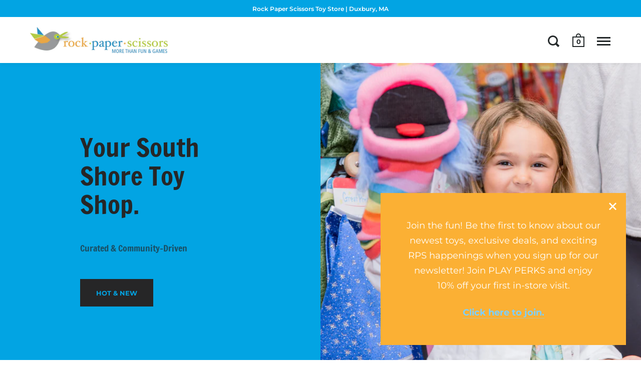

--- FILE ---
content_type: text/html; charset=utf-8
request_url: https://rockpaperscissorsdux.com/
body_size: 21225
content:
<!doctype html>
<!--[if IE 9]><html class="no-js ie9"> <![endif]-->
<!--[if (gt IE 9)|!(IE)]><!--> <html class="no-js"> <!--<![endif]-->
<head>

  <meta charset="utf-8">
  <meta name="viewport" content="width=device-width,initial-scale=1,maximum-scale=1,user-scalable=no">
  <meta http-equiv="X-UA-Compatible" content="IE=edge"> 

  
    <link rel="shortcut icon" href="//rockpaperscissorsdux.com/cdn/shop/files/rps.bird_32x32.png?v=1613720540" type="image/png" />
  
 
  <title>
    Rock Paper Scissors Toy Store Duxbury, MA Award Winning Specialty Toys
  </title>

  
    <meta name="description" content="Rock Paper Scissors is an award winning specialty toy store in Duxbury Massachusetts. It&#39;s been voted best toy store on the South Shore multiple years in a row. Free gift wrapping, outstanding customer service and a variety of unique, specialty toys. We believe in real toys for real play. Best toy store in south shore.">
  

  



  <meta property="og:type" content="website">
  <meta property="og:title" content="Rock Paper Scissors Toy Store Duxbury, MA Award Winning Specialty Toys">

  
    <meta property="og:image" content="http://rockpaperscissorsdux.com/cdn/shop/files/DSC0570_1024x.jpg?v=1760631748">
    <meta property="og:image:secure_url" content="https://rockpaperscissorsdux.com/cdn/shop/files/DSC0570_1024x.jpg?v=1760631748">
    <meta property="og:image:width" content="1024">
     
      <meta property="og:image:height" content="Liquid error (snippets/social_meta line 71): divided by 0">
    
  




  <meta property="og:description" content="Rock Paper Scissors is an award winning specialty toy store in Duxbury Massachusetts. It&#39;s been voted best toy store on the South Shore multiple years in a row. Free gift wrapping, outstanding customer service and a variety of unique, specialty toys. We believe in real toys for real play. Best toy store in south shore.">


<meta property="og:url" content="https://rockpaperscissorsdux.com/">
<meta property="og:site_name" content="Rock Paper Scissors Toy Store Duxbury">



<meta name="twitter:card" content="summary">


  <meta name="twitter:title" content="Rock Paper Scissors Toy Store Duxbury, MA Award Winning Specialty Toys">
  <meta name="twitter:description" content="Rock Paper Scissors is an award winning specialty toy store in Duxbury Massachusetts. It&#39;s been voted best toy store on the South Shore multiple years in a row. Free gift wrapping, outstanding customer service and a variety of unique, specialty toys. We believe in real toys for real play. Best toy store in south shore.">

  
    <meta name="twitter:image" content="https://rockpaperscissorsdux.com/cdn/shop/files/DSC0570_600x600_crop_center.jpg?v=1760631748">
  
  


  <link rel="canonical" href="https://rockpaperscissorsdux.com/">

  <link href="//rockpaperscissorsdux.com/cdn/shop/t/7/assets/css_main.scss.css?v=110365686539850119931763323777" rel="stylesheet" type="text/css" media="all" />

  <script>window.performance && window.performance.mark && window.performance.mark('shopify.content_for_header.start');</script><meta name="google-site-verification" content="KdBkr6lBJ_s5yfR7cBaLQsUoQ_KCVRH6CVs-QqYm07Q">
<meta id="shopify-digital-wallet" name="shopify-digital-wallet" content="/8358035518/digital_wallets/dialog">
<meta name="shopify-checkout-api-token" content="b87b875ad3725c78bb4e7c73ef75d64e">
<script async="async" src="/checkouts/internal/preloads.js?locale=en-US"></script>
<link rel="preconnect" href="https://shop.app" crossorigin="anonymous">
<script async="async" src="https://shop.app/checkouts/internal/preloads.js?locale=en-US&shop_id=8358035518" crossorigin="anonymous"></script>
<script id="apple-pay-shop-capabilities" type="application/json">{"shopId":8358035518,"countryCode":"US","currencyCode":"USD","merchantCapabilities":["supports3DS"],"merchantId":"gid:\/\/shopify\/Shop\/8358035518","merchantName":"Rock Paper Scissors Toy Store Duxbury","requiredBillingContactFields":["postalAddress","email","phone"],"requiredShippingContactFields":["postalAddress","email","phone"],"shippingType":"shipping","supportedNetworks":["visa","masterCard","amex","discover","elo","jcb"],"total":{"type":"pending","label":"Rock Paper Scissors Toy Store Duxbury","amount":"1.00"},"shopifyPaymentsEnabled":true,"supportsSubscriptions":true}</script>
<script id="shopify-features" type="application/json">{"accessToken":"b87b875ad3725c78bb4e7c73ef75d64e","betas":["rich-media-storefront-analytics"],"domain":"rockpaperscissorsdux.com","predictiveSearch":true,"shopId":8358035518,"locale":"en"}</script>
<script>var Shopify = Shopify || {};
Shopify.shop = "rock-paper-scissors-toy-store-duxbury.myshopify.com";
Shopify.locale = "en";
Shopify.currency = {"active":"USD","rate":"1.0"};
Shopify.country = "US";
Shopify.theme = {"name":"Split","id":83450200197,"schema_name":"Split","schema_version":"2.0.9.3","theme_store_id":842,"role":"main"};
Shopify.theme.handle = "null";
Shopify.theme.style = {"id":null,"handle":null};
Shopify.cdnHost = "rockpaperscissorsdux.com/cdn";
Shopify.routes = Shopify.routes || {};
Shopify.routes.root = "/";</script>
<script type="module">!function(o){(o.Shopify=o.Shopify||{}).modules=!0}(window);</script>
<script>!function(o){function n(){var o=[];function n(){o.push(Array.prototype.slice.apply(arguments))}return n.q=o,n}var t=o.Shopify=o.Shopify||{};t.loadFeatures=n(),t.autoloadFeatures=n()}(window);</script>
<script>
  window.ShopifyPay = window.ShopifyPay || {};
  window.ShopifyPay.apiHost = "shop.app\/pay";
  window.ShopifyPay.redirectState = null;
</script>
<script id="shop-js-analytics" type="application/json">{"pageType":"index"}</script>
<script defer="defer" async type="module" src="//rockpaperscissorsdux.com/cdn/shopifycloud/shop-js/modules/v2/client.init-shop-cart-sync_BApSsMSl.en.esm.js"></script>
<script defer="defer" async type="module" src="//rockpaperscissorsdux.com/cdn/shopifycloud/shop-js/modules/v2/chunk.common_CBoos6YZ.esm.js"></script>
<script type="module">
  await import("//rockpaperscissorsdux.com/cdn/shopifycloud/shop-js/modules/v2/client.init-shop-cart-sync_BApSsMSl.en.esm.js");
await import("//rockpaperscissorsdux.com/cdn/shopifycloud/shop-js/modules/v2/chunk.common_CBoos6YZ.esm.js");

  window.Shopify.SignInWithShop?.initShopCartSync?.({"fedCMEnabled":true,"windoidEnabled":true});

</script>
<script>
  window.Shopify = window.Shopify || {};
  if (!window.Shopify.featureAssets) window.Shopify.featureAssets = {};
  window.Shopify.featureAssets['shop-js'] = {"shop-cart-sync":["modules/v2/client.shop-cart-sync_DJczDl9f.en.esm.js","modules/v2/chunk.common_CBoos6YZ.esm.js"],"init-fed-cm":["modules/v2/client.init-fed-cm_BzwGC0Wi.en.esm.js","modules/v2/chunk.common_CBoos6YZ.esm.js"],"init-windoid":["modules/v2/client.init-windoid_BS26ThXS.en.esm.js","modules/v2/chunk.common_CBoos6YZ.esm.js"],"shop-cash-offers":["modules/v2/client.shop-cash-offers_DthCPNIO.en.esm.js","modules/v2/chunk.common_CBoos6YZ.esm.js","modules/v2/chunk.modal_Bu1hFZFC.esm.js"],"shop-button":["modules/v2/client.shop-button_D_JX508o.en.esm.js","modules/v2/chunk.common_CBoos6YZ.esm.js"],"init-shop-email-lookup-coordinator":["modules/v2/client.init-shop-email-lookup-coordinator_DFwWcvrS.en.esm.js","modules/v2/chunk.common_CBoos6YZ.esm.js"],"shop-toast-manager":["modules/v2/client.shop-toast-manager_tEhgP2F9.en.esm.js","modules/v2/chunk.common_CBoos6YZ.esm.js"],"shop-login-button":["modules/v2/client.shop-login-button_DwLgFT0K.en.esm.js","modules/v2/chunk.common_CBoos6YZ.esm.js","modules/v2/chunk.modal_Bu1hFZFC.esm.js"],"avatar":["modules/v2/client.avatar_BTnouDA3.en.esm.js"],"init-shop-cart-sync":["modules/v2/client.init-shop-cart-sync_BApSsMSl.en.esm.js","modules/v2/chunk.common_CBoos6YZ.esm.js"],"pay-button":["modules/v2/client.pay-button_BuNmcIr_.en.esm.js","modules/v2/chunk.common_CBoos6YZ.esm.js"],"init-shop-for-new-customer-accounts":["modules/v2/client.init-shop-for-new-customer-accounts_DrjXSI53.en.esm.js","modules/v2/client.shop-login-button_DwLgFT0K.en.esm.js","modules/v2/chunk.common_CBoos6YZ.esm.js","modules/v2/chunk.modal_Bu1hFZFC.esm.js"],"init-customer-accounts-sign-up":["modules/v2/client.init-customer-accounts-sign-up_TlVCiykN.en.esm.js","modules/v2/client.shop-login-button_DwLgFT0K.en.esm.js","modules/v2/chunk.common_CBoos6YZ.esm.js","modules/v2/chunk.modal_Bu1hFZFC.esm.js"],"shop-follow-button":["modules/v2/client.shop-follow-button_C5D3XtBb.en.esm.js","modules/v2/chunk.common_CBoos6YZ.esm.js","modules/v2/chunk.modal_Bu1hFZFC.esm.js"],"checkout-modal":["modules/v2/client.checkout-modal_8TC_1FUY.en.esm.js","modules/v2/chunk.common_CBoos6YZ.esm.js","modules/v2/chunk.modal_Bu1hFZFC.esm.js"],"init-customer-accounts":["modules/v2/client.init-customer-accounts_C0Oh2ljF.en.esm.js","modules/v2/client.shop-login-button_DwLgFT0K.en.esm.js","modules/v2/chunk.common_CBoos6YZ.esm.js","modules/v2/chunk.modal_Bu1hFZFC.esm.js"],"lead-capture":["modules/v2/client.lead-capture_Cq0gfm7I.en.esm.js","modules/v2/chunk.common_CBoos6YZ.esm.js","modules/v2/chunk.modal_Bu1hFZFC.esm.js"],"shop-login":["modules/v2/client.shop-login_BmtnoEUo.en.esm.js","modules/v2/chunk.common_CBoos6YZ.esm.js","modules/v2/chunk.modal_Bu1hFZFC.esm.js"],"payment-terms":["modules/v2/client.payment-terms_BHOWV7U_.en.esm.js","modules/v2/chunk.common_CBoos6YZ.esm.js","modules/v2/chunk.modal_Bu1hFZFC.esm.js"]};
</script>
<script>(function() {
  var isLoaded = false;
  function asyncLoad() {
    if (isLoaded) return;
    isLoaded = true;
    var urls = ["https:\/\/cdn.hextom.com\/js\/freeshippingbar.js?shop=rock-paper-scissors-toy-store-duxbury.myshopify.com"];
    for (var i = 0; i < urls.length; i++) {
      var s = document.createElement('script');
      s.type = 'text/javascript';
      s.async = true;
      s.src = urls[i];
      var x = document.getElementsByTagName('script')[0];
      x.parentNode.insertBefore(s, x);
    }
  };
  if(window.attachEvent) {
    window.attachEvent('onload', asyncLoad);
  } else {
    window.addEventListener('load', asyncLoad, false);
  }
})();</script>
<script id="__st">var __st={"a":8358035518,"offset":-18000,"reqid":"03f29d50-98e5-4aa1-9cbc-752aaa4dd7c2-1768868510","pageurl":"rockpaperscissorsdux.com\/","u":"90d18278bd1b","p":"home"};</script>
<script>window.ShopifyPaypalV4VisibilityTracking = true;</script>
<script id="captcha-bootstrap">!function(){'use strict';const t='contact',e='account',n='new_comment',o=[[t,t],['blogs',n],['comments',n],[t,'customer']],c=[[e,'customer_login'],[e,'guest_login'],[e,'recover_customer_password'],[e,'create_customer']],r=t=>t.map((([t,e])=>`form[action*='/${t}']:not([data-nocaptcha='true']) input[name='form_type'][value='${e}']`)).join(','),a=t=>()=>t?[...document.querySelectorAll(t)].map((t=>t.form)):[];function s(){const t=[...o],e=r(t);return a(e)}const i='password',u='form_key',d=['recaptcha-v3-token','g-recaptcha-response','h-captcha-response',i],f=()=>{try{return window.sessionStorage}catch{return}},m='__shopify_v',_=t=>t.elements[u];function p(t,e,n=!1){try{const o=window.sessionStorage,c=JSON.parse(o.getItem(e)),{data:r}=function(t){const{data:e,action:n}=t;return t[m]||n?{data:e,action:n}:{data:t,action:n}}(c);for(const[e,n]of Object.entries(r))t.elements[e]&&(t.elements[e].value=n);n&&o.removeItem(e)}catch(o){console.error('form repopulation failed',{error:o})}}const l='form_type',E='cptcha';function T(t){t.dataset[E]=!0}const w=window,h=w.document,L='Shopify',v='ce_forms',y='captcha';let A=!1;((t,e)=>{const n=(g='f06e6c50-85a8-45c8-87d0-21a2b65856fe',I='https://cdn.shopify.com/shopifycloud/storefront-forms-hcaptcha/ce_storefront_forms_captcha_hcaptcha.v1.5.2.iife.js',D={infoText:'Protected by hCaptcha',privacyText:'Privacy',termsText:'Terms'},(t,e,n)=>{const o=w[L][v],c=o.bindForm;if(c)return c(t,g,e,D).then(n);var r;o.q.push([[t,g,e,D],n]),r=I,A||(h.body.append(Object.assign(h.createElement('script'),{id:'captcha-provider',async:!0,src:r})),A=!0)});var g,I,D;w[L]=w[L]||{},w[L][v]=w[L][v]||{},w[L][v].q=[],w[L][y]=w[L][y]||{},w[L][y].protect=function(t,e){n(t,void 0,e),T(t)},Object.freeze(w[L][y]),function(t,e,n,w,h,L){const[v,y,A,g]=function(t,e,n){const i=e?o:[],u=t?c:[],d=[...i,...u],f=r(d),m=r(i),_=r(d.filter((([t,e])=>n.includes(e))));return[a(f),a(m),a(_),s()]}(w,h,L),I=t=>{const e=t.target;return e instanceof HTMLFormElement?e:e&&e.form},D=t=>v().includes(t);t.addEventListener('submit',(t=>{const e=I(t);if(!e)return;const n=D(e)&&!e.dataset.hcaptchaBound&&!e.dataset.recaptchaBound,o=_(e),c=g().includes(e)&&(!o||!o.value);(n||c)&&t.preventDefault(),c&&!n&&(function(t){try{if(!f())return;!function(t){const e=f();if(!e)return;const n=_(t);if(!n)return;const o=n.value;o&&e.removeItem(o)}(t);const e=Array.from(Array(32),(()=>Math.random().toString(36)[2])).join('');!function(t,e){_(t)||t.append(Object.assign(document.createElement('input'),{type:'hidden',name:u})),t.elements[u].value=e}(t,e),function(t,e){const n=f();if(!n)return;const o=[...t.querySelectorAll(`input[type='${i}']`)].map((({name:t})=>t)),c=[...d,...o],r={};for(const[a,s]of new FormData(t).entries())c.includes(a)||(r[a]=s);n.setItem(e,JSON.stringify({[m]:1,action:t.action,data:r}))}(t,e)}catch(e){console.error('failed to persist form',e)}}(e),e.submit())}));const S=(t,e)=>{t&&!t.dataset[E]&&(n(t,e.some((e=>e===t))),T(t))};for(const o of['focusin','change'])t.addEventListener(o,(t=>{const e=I(t);D(e)&&S(e,y())}));const B=e.get('form_key'),M=e.get(l),P=B&&M;t.addEventListener('DOMContentLoaded',(()=>{const t=y();if(P)for(const e of t)e.elements[l].value===M&&p(e,B);[...new Set([...A(),...v().filter((t=>'true'===t.dataset.shopifyCaptcha))])].forEach((e=>S(e,t)))}))}(h,new URLSearchParams(w.location.search),n,t,e,['guest_login'])})(!0,!0)}();</script>
<script integrity="sha256-4kQ18oKyAcykRKYeNunJcIwy7WH5gtpwJnB7kiuLZ1E=" data-source-attribution="shopify.loadfeatures" defer="defer" src="//rockpaperscissorsdux.com/cdn/shopifycloud/storefront/assets/storefront/load_feature-a0a9edcb.js" crossorigin="anonymous"></script>
<script crossorigin="anonymous" defer="defer" src="//rockpaperscissorsdux.com/cdn/shopifycloud/storefront/assets/shopify_pay/storefront-65b4c6d7.js?v=20250812"></script>
<script data-source-attribution="shopify.dynamic_checkout.dynamic.init">var Shopify=Shopify||{};Shopify.PaymentButton=Shopify.PaymentButton||{isStorefrontPortableWallets:!0,init:function(){window.Shopify.PaymentButton.init=function(){};var t=document.createElement("script");t.src="https://rockpaperscissorsdux.com/cdn/shopifycloud/portable-wallets/latest/portable-wallets.en.js",t.type="module",document.head.appendChild(t)}};
</script>
<script data-source-attribution="shopify.dynamic_checkout.buyer_consent">
  function portableWalletsHideBuyerConsent(e){var t=document.getElementById("shopify-buyer-consent"),n=document.getElementById("shopify-subscription-policy-button");t&&n&&(t.classList.add("hidden"),t.setAttribute("aria-hidden","true"),n.removeEventListener("click",e))}function portableWalletsShowBuyerConsent(e){var t=document.getElementById("shopify-buyer-consent"),n=document.getElementById("shopify-subscription-policy-button");t&&n&&(t.classList.remove("hidden"),t.removeAttribute("aria-hidden"),n.addEventListener("click",e))}window.Shopify?.PaymentButton&&(window.Shopify.PaymentButton.hideBuyerConsent=portableWalletsHideBuyerConsent,window.Shopify.PaymentButton.showBuyerConsent=portableWalletsShowBuyerConsent);
</script>
<script data-source-attribution="shopify.dynamic_checkout.cart.bootstrap">document.addEventListener("DOMContentLoaded",(function(){function t(){return document.querySelector("shopify-accelerated-checkout-cart, shopify-accelerated-checkout")}if(t())Shopify.PaymentButton.init();else{new MutationObserver((function(e,n){t()&&(Shopify.PaymentButton.init(),n.disconnect())})).observe(document.body,{childList:!0,subtree:!0})}}));
</script>
<link id="shopify-accelerated-checkout-styles" rel="stylesheet" media="screen" href="https://rockpaperscissorsdux.com/cdn/shopifycloud/portable-wallets/latest/accelerated-checkout-backwards-compat.css" crossorigin="anonymous">
<style id="shopify-accelerated-checkout-cart">
        #shopify-buyer-consent {
  margin-top: 1em;
  display: inline-block;
  width: 100%;
}

#shopify-buyer-consent.hidden {
  display: none;
}

#shopify-subscription-policy-button {
  background: none;
  border: none;
  padding: 0;
  text-decoration: underline;
  font-size: inherit;
  cursor: pointer;
}

#shopify-subscription-policy-button::before {
  box-shadow: none;
}

      </style>

<script>window.performance && window.performance.mark && window.performance.mark('shopify.content_for_header.end');</script>

  <script type="text/javascript">
    window.start = Date.now();
  </script>

  <script src="//ajax.googleapis.com/ajax/libs/jquery/1.11.0/jquery.min.js" type="text/javascript"></script>

  

  <noscript>
    <link href="//rockpaperscissorsdux.com/cdn/shop/t/7/assets/css_noscript.scss.css?v=184054722418888357461578956031" rel="stylesheet" type="text/css" media="all" />
  </noscript>

  <script src="//rockpaperscissorsdux.com/cdn/shop/t/7/assets/js_product.js?v=88196269795217428951578452908" type="text/javascript"></script>
  
<link href="https://monorail-edge.shopifysvc.com" rel="dns-prefetch">
<script>(function(){if ("sendBeacon" in navigator && "performance" in window) {try {var session_token_from_headers = performance.getEntriesByType('navigation')[0].serverTiming.find(x => x.name == '_s').description;} catch {var session_token_from_headers = undefined;}var session_cookie_matches = document.cookie.match(/_shopify_s=([^;]*)/);var session_token_from_cookie = session_cookie_matches && session_cookie_matches.length === 2 ? session_cookie_matches[1] : "";var session_token = session_token_from_headers || session_token_from_cookie || "";function handle_abandonment_event(e) {var entries = performance.getEntries().filter(function(entry) {return /monorail-edge.shopifysvc.com/.test(entry.name);});if (!window.abandonment_tracked && entries.length === 0) {window.abandonment_tracked = true;var currentMs = Date.now();var navigation_start = performance.timing.navigationStart;var payload = {shop_id: 8358035518,url: window.location.href,navigation_start,duration: currentMs - navigation_start,session_token,page_type: "index"};window.navigator.sendBeacon("https://monorail-edge.shopifysvc.com/v1/produce", JSON.stringify({schema_id: "online_store_buyer_site_abandonment/1.1",payload: payload,metadata: {event_created_at_ms: currentMs,event_sent_at_ms: currentMs}}));}}window.addEventListener('pagehide', handle_abandonment_event);}}());</script>
<script id="web-pixels-manager-setup">(function e(e,d,r,n,o){if(void 0===o&&(o={}),!Boolean(null===(a=null===(i=window.Shopify)||void 0===i?void 0:i.analytics)||void 0===a?void 0:a.replayQueue)){var i,a;window.Shopify=window.Shopify||{};var t=window.Shopify;t.analytics=t.analytics||{};var s=t.analytics;s.replayQueue=[],s.publish=function(e,d,r){return s.replayQueue.push([e,d,r]),!0};try{self.performance.mark("wpm:start")}catch(e){}var l=function(){var e={modern:/Edge?\/(1{2}[4-9]|1[2-9]\d|[2-9]\d{2}|\d{4,})\.\d+(\.\d+|)|Firefox\/(1{2}[4-9]|1[2-9]\d|[2-9]\d{2}|\d{4,})\.\d+(\.\d+|)|Chrom(ium|e)\/(9{2}|\d{3,})\.\d+(\.\d+|)|(Maci|X1{2}).+ Version\/(15\.\d+|(1[6-9]|[2-9]\d|\d{3,})\.\d+)([,.]\d+|)( \(\w+\)|)( Mobile\/\w+|) Safari\/|Chrome.+OPR\/(9{2}|\d{3,})\.\d+\.\d+|(CPU[ +]OS|iPhone[ +]OS|CPU[ +]iPhone|CPU IPhone OS|CPU iPad OS)[ +]+(15[._]\d+|(1[6-9]|[2-9]\d|\d{3,})[._]\d+)([._]\d+|)|Android:?[ /-](13[3-9]|1[4-9]\d|[2-9]\d{2}|\d{4,})(\.\d+|)(\.\d+|)|Android.+Firefox\/(13[5-9]|1[4-9]\d|[2-9]\d{2}|\d{4,})\.\d+(\.\d+|)|Android.+Chrom(ium|e)\/(13[3-9]|1[4-9]\d|[2-9]\d{2}|\d{4,})\.\d+(\.\d+|)|SamsungBrowser\/([2-9]\d|\d{3,})\.\d+/,legacy:/Edge?\/(1[6-9]|[2-9]\d|\d{3,})\.\d+(\.\d+|)|Firefox\/(5[4-9]|[6-9]\d|\d{3,})\.\d+(\.\d+|)|Chrom(ium|e)\/(5[1-9]|[6-9]\d|\d{3,})\.\d+(\.\d+|)([\d.]+$|.*Safari\/(?![\d.]+ Edge\/[\d.]+$))|(Maci|X1{2}).+ Version\/(10\.\d+|(1[1-9]|[2-9]\d|\d{3,})\.\d+)([,.]\d+|)( \(\w+\)|)( Mobile\/\w+|) Safari\/|Chrome.+OPR\/(3[89]|[4-9]\d|\d{3,})\.\d+\.\d+|(CPU[ +]OS|iPhone[ +]OS|CPU[ +]iPhone|CPU IPhone OS|CPU iPad OS)[ +]+(10[._]\d+|(1[1-9]|[2-9]\d|\d{3,})[._]\d+)([._]\d+|)|Android:?[ /-](13[3-9]|1[4-9]\d|[2-9]\d{2}|\d{4,})(\.\d+|)(\.\d+|)|Mobile Safari.+OPR\/([89]\d|\d{3,})\.\d+\.\d+|Android.+Firefox\/(13[5-9]|1[4-9]\d|[2-9]\d{2}|\d{4,})\.\d+(\.\d+|)|Android.+Chrom(ium|e)\/(13[3-9]|1[4-9]\d|[2-9]\d{2}|\d{4,})\.\d+(\.\d+|)|Android.+(UC? ?Browser|UCWEB|U3)[ /]?(15\.([5-9]|\d{2,})|(1[6-9]|[2-9]\d|\d{3,})\.\d+)\.\d+|SamsungBrowser\/(5\.\d+|([6-9]|\d{2,})\.\d+)|Android.+MQ{2}Browser\/(14(\.(9|\d{2,})|)|(1[5-9]|[2-9]\d|\d{3,})(\.\d+|))(\.\d+|)|K[Aa][Ii]OS\/(3\.\d+|([4-9]|\d{2,})\.\d+)(\.\d+|)/},d=e.modern,r=e.legacy,n=navigator.userAgent;return n.match(d)?"modern":n.match(r)?"legacy":"unknown"}(),u="modern"===l?"modern":"legacy",c=(null!=n?n:{modern:"",legacy:""})[u],f=function(e){return[e.baseUrl,"/wpm","/b",e.hashVersion,"modern"===e.buildTarget?"m":"l",".js"].join("")}({baseUrl:d,hashVersion:r,buildTarget:u}),m=function(e){var d=e.version,r=e.bundleTarget,n=e.surface,o=e.pageUrl,i=e.monorailEndpoint;return{emit:function(e){var a=e.status,t=e.errorMsg,s=(new Date).getTime(),l=JSON.stringify({metadata:{event_sent_at_ms:s},events:[{schema_id:"web_pixels_manager_load/3.1",payload:{version:d,bundle_target:r,page_url:o,status:a,surface:n,error_msg:t},metadata:{event_created_at_ms:s}}]});if(!i)return console&&console.warn&&console.warn("[Web Pixels Manager] No Monorail endpoint provided, skipping logging."),!1;try{return self.navigator.sendBeacon.bind(self.navigator)(i,l)}catch(e){}var u=new XMLHttpRequest;try{return u.open("POST",i,!0),u.setRequestHeader("Content-Type","text/plain"),u.send(l),!0}catch(e){return console&&console.warn&&console.warn("[Web Pixels Manager] Got an unhandled error while logging to Monorail."),!1}}}}({version:r,bundleTarget:l,surface:e.surface,pageUrl:self.location.href,monorailEndpoint:e.monorailEndpoint});try{o.browserTarget=l,function(e){var d=e.src,r=e.async,n=void 0===r||r,o=e.onload,i=e.onerror,a=e.sri,t=e.scriptDataAttributes,s=void 0===t?{}:t,l=document.createElement("script"),u=document.querySelector("head"),c=document.querySelector("body");if(l.async=n,l.src=d,a&&(l.integrity=a,l.crossOrigin="anonymous"),s)for(var f in s)if(Object.prototype.hasOwnProperty.call(s,f))try{l.dataset[f]=s[f]}catch(e){}if(o&&l.addEventListener("load",o),i&&l.addEventListener("error",i),u)u.appendChild(l);else{if(!c)throw new Error("Did not find a head or body element to append the script");c.appendChild(l)}}({src:f,async:!0,onload:function(){if(!function(){var e,d;return Boolean(null===(d=null===(e=window.Shopify)||void 0===e?void 0:e.analytics)||void 0===d?void 0:d.initialized)}()){var d=window.webPixelsManager.init(e)||void 0;if(d){var r=window.Shopify.analytics;r.replayQueue.forEach((function(e){var r=e[0],n=e[1],o=e[2];d.publishCustomEvent(r,n,o)})),r.replayQueue=[],r.publish=d.publishCustomEvent,r.visitor=d.visitor,r.initialized=!0}}},onerror:function(){return m.emit({status:"failed",errorMsg:"".concat(f," has failed to load")})},sri:function(e){var d=/^sha384-[A-Za-z0-9+/=]+$/;return"string"==typeof e&&d.test(e)}(c)?c:"",scriptDataAttributes:o}),m.emit({status:"loading"})}catch(e){m.emit({status:"failed",errorMsg:(null==e?void 0:e.message)||"Unknown error"})}}})({shopId: 8358035518,storefrontBaseUrl: "https://rockpaperscissorsdux.com",extensionsBaseUrl: "https://extensions.shopifycdn.com/cdn/shopifycloud/web-pixels-manager",monorailEndpoint: "https://monorail-edge.shopifysvc.com/unstable/produce_batch",surface: "storefront-renderer",enabledBetaFlags: ["2dca8a86"],webPixelsConfigList: [{"id":"562659578","configuration":"{\"config\":\"{\\\"pixel_id\\\":\\\"GT-WK2DNXG8\\\",\\\"target_country\\\":\\\"US\\\",\\\"gtag_events\\\":[{\\\"type\\\":\\\"purchase\\\",\\\"action_label\\\":\\\"MC-697V0XNFZS\\\"},{\\\"type\\\":\\\"page_view\\\",\\\"action_label\\\":\\\"MC-697V0XNFZS\\\"},{\\\"type\\\":\\\"view_item\\\",\\\"action_label\\\":\\\"MC-697V0XNFZS\\\"}],\\\"enable_monitoring_mode\\\":false}\"}","eventPayloadVersion":"v1","runtimeContext":"OPEN","scriptVersion":"b2a88bafab3e21179ed38636efcd8a93","type":"APP","apiClientId":1780363,"privacyPurposes":[],"dataSharingAdjustments":{"protectedCustomerApprovalScopes":["read_customer_address","read_customer_email","read_customer_name","read_customer_personal_data","read_customer_phone"]}},{"id":"91062522","eventPayloadVersion":"v1","runtimeContext":"LAX","scriptVersion":"1","type":"CUSTOM","privacyPurposes":["ANALYTICS"],"name":"Google Analytics tag (migrated)"},{"id":"shopify-app-pixel","configuration":"{}","eventPayloadVersion":"v1","runtimeContext":"STRICT","scriptVersion":"0450","apiClientId":"shopify-pixel","type":"APP","privacyPurposes":["ANALYTICS","MARKETING"]},{"id":"shopify-custom-pixel","eventPayloadVersion":"v1","runtimeContext":"LAX","scriptVersion":"0450","apiClientId":"shopify-pixel","type":"CUSTOM","privacyPurposes":["ANALYTICS","MARKETING"]}],isMerchantRequest: false,initData: {"shop":{"name":"Rock Paper Scissors Toy Store Duxbury","paymentSettings":{"currencyCode":"USD"},"myshopifyDomain":"rock-paper-scissors-toy-store-duxbury.myshopify.com","countryCode":"US","storefrontUrl":"https:\/\/rockpaperscissorsdux.com"},"customer":null,"cart":null,"checkout":null,"productVariants":[],"purchasingCompany":null},},"https://rockpaperscissorsdux.com/cdn","fcfee988w5aeb613cpc8e4bc33m6693e112",{"modern":"","legacy":""},{"shopId":"8358035518","storefrontBaseUrl":"https:\/\/rockpaperscissorsdux.com","extensionBaseUrl":"https:\/\/extensions.shopifycdn.com\/cdn\/shopifycloud\/web-pixels-manager","surface":"storefront-renderer","enabledBetaFlags":"[\"2dca8a86\"]","isMerchantRequest":"false","hashVersion":"fcfee988w5aeb613cpc8e4bc33m6693e112","publish":"custom","events":"[[\"page_viewed\",{}]]"});</script><script>
  window.ShopifyAnalytics = window.ShopifyAnalytics || {};
  window.ShopifyAnalytics.meta = window.ShopifyAnalytics.meta || {};
  window.ShopifyAnalytics.meta.currency = 'USD';
  var meta = {"page":{"pageType":"home","requestId":"03f29d50-98e5-4aa1-9cbc-752aaa4dd7c2-1768868510"}};
  for (var attr in meta) {
    window.ShopifyAnalytics.meta[attr] = meta[attr];
  }
</script>
<script class="analytics">
  (function () {
    var customDocumentWrite = function(content) {
      var jquery = null;

      if (window.jQuery) {
        jquery = window.jQuery;
      } else if (window.Checkout && window.Checkout.$) {
        jquery = window.Checkout.$;
      }

      if (jquery) {
        jquery('body').append(content);
      }
    };

    var hasLoggedConversion = function(token) {
      if (token) {
        return document.cookie.indexOf('loggedConversion=' + token) !== -1;
      }
      return false;
    }

    var setCookieIfConversion = function(token) {
      if (token) {
        var twoMonthsFromNow = new Date(Date.now());
        twoMonthsFromNow.setMonth(twoMonthsFromNow.getMonth() + 2);

        document.cookie = 'loggedConversion=' + token + '; expires=' + twoMonthsFromNow;
      }
    }

    var trekkie = window.ShopifyAnalytics.lib = window.trekkie = window.trekkie || [];
    if (trekkie.integrations) {
      return;
    }
    trekkie.methods = [
      'identify',
      'page',
      'ready',
      'track',
      'trackForm',
      'trackLink'
    ];
    trekkie.factory = function(method) {
      return function() {
        var args = Array.prototype.slice.call(arguments);
        args.unshift(method);
        trekkie.push(args);
        return trekkie;
      };
    };
    for (var i = 0; i < trekkie.methods.length; i++) {
      var key = trekkie.methods[i];
      trekkie[key] = trekkie.factory(key);
    }
    trekkie.load = function(config) {
      trekkie.config = config || {};
      trekkie.config.initialDocumentCookie = document.cookie;
      var first = document.getElementsByTagName('script')[0];
      var script = document.createElement('script');
      script.type = 'text/javascript';
      script.onerror = function(e) {
        var scriptFallback = document.createElement('script');
        scriptFallback.type = 'text/javascript';
        scriptFallback.onerror = function(error) {
                var Monorail = {
      produce: function produce(monorailDomain, schemaId, payload) {
        var currentMs = new Date().getTime();
        var event = {
          schema_id: schemaId,
          payload: payload,
          metadata: {
            event_created_at_ms: currentMs,
            event_sent_at_ms: currentMs
          }
        };
        return Monorail.sendRequest("https://" + monorailDomain + "/v1/produce", JSON.stringify(event));
      },
      sendRequest: function sendRequest(endpointUrl, payload) {
        // Try the sendBeacon API
        if (window && window.navigator && typeof window.navigator.sendBeacon === 'function' && typeof window.Blob === 'function' && !Monorail.isIos12()) {
          var blobData = new window.Blob([payload], {
            type: 'text/plain'
          });

          if (window.navigator.sendBeacon(endpointUrl, blobData)) {
            return true;
          } // sendBeacon was not successful

        } // XHR beacon

        var xhr = new XMLHttpRequest();

        try {
          xhr.open('POST', endpointUrl);
          xhr.setRequestHeader('Content-Type', 'text/plain');
          xhr.send(payload);
        } catch (e) {
          console.log(e);
        }

        return false;
      },
      isIos12: function isIos12() {
        return window.navigator.userAgent.lastIndexOf('iPhone; CPU iPhone OS 12_') !== -1 || window.navigator.userAgent.lastIndexOf('iPad; CPU OS 12_') !== -1;
      }
    };
    Monorail.produce('monorail-edge.shopifysvc.com',
      'trekkie_storefront_load_errors/1.1',
      {shop_id: 8358035518,
      theme_id: 83450200197,
      app_name: "storefront",
      context_url: window.location.href,
      source_url: "//rockpaperscissorsdux.com/cdn/s/trekkie.storefront.cd680fe47e6c39ca5d5df5f0a32d569bc48c0f27.min.js"});

        };
        scriptFallback.async = true;
        scriptFallback.src = '//rockpaperscissorsdux.com/cdn/s/trekkie.storefront.cd680fe47e6c39ca5d5df5f0a32d569bc48c0f27.min.js';
        first.parentNode.insertBefore(scriptFallback, first);
      };
      script.async = true;
      script.src = '//rockpaperscissorsdux.com/cdn/s/trekkie.storefront.cd680fe47e6c39ca5d5df5f0a32d569bc48c0f27.min.js';
      first.parentNode.insertBefore(script, first);
    };
    trekkie.load(
      {"Trekkie":{"appName":"storefront","development":false,"defaultAttributes":{"shopId":8358035518,"isMerchantRequest":null,"themeId":83450200197,"themeCityHash":"8763286798542582693","contentLanguage":"en","currency":"USD","eventMetadataId":"7163a451-3de1-4781-85ac-2b5ee5f681de"},"isServerSideCookieWritingEnabled":true,"monorailRegion":"shop_domain","enabledBetaFlags":["65f19447"]},"Session Attribution":{},"S2S":{"facebookCapiEnabled":false,"source":"trekkie-storefront-renderer","apiClientId":580111}}
    );

    var loaded = false;
    trekkie.ready(function() {
      if (loaded) return;
      loaded = true;

      window.ShopifyAnalytics.lib = window.trekkie;

      var originalDocumentWrite = document.write;
      document.write = customDocumentWrite;
      try { window.ShopifyAnalytics.merchantGoogleAnalytics.call(this); } catch(error) {};
      document.write = originalDocumentWrite;

      window.ShopifyAnalytics.lib.page(null,{"pageType":"home","requestId":"03f29d50-98e5-4aa1-9cbc-752aaa4dd7c2-1768868510","shopifyEmitted":true});

      var match = window.location.pathname.match(/checkouts\/(.+)\/(thank_you|post_purchase)/)
      var token = match? match[1]: undefined;
      if (!hasLoggedConversion(token)) {
        setCookieIfConversion(token);
        
      }
    });


        var eventsListenerScript = document.createElement('script');
        eventsListenerScript.async = true;
        eventsListenerScript.src = "//rockpaperscissorsdux.com/cdn/shopifycloud/storefront/assets/shop_events_listener-3da45d37.js";
        document.getElementsByTagName('head')[0].appendChild(eventsListenerScript);

})();</script>
  <script>
  if (!window.ga || (window.ga && typeof window.ga !== 'function')) {
    window.ga = function ga() {
      (window.ga.q = window.ga.q || []).push(arguments);
      if (window.Shopify && window.Shopify.analytics && typeof window.Shopify.analytics.publish === 'function') {
        window.Shopify.analytics.publish("ga_stub_called", {}, {sendTo: "google_osp_migration"});
      }
      console.error("Shopify's Google Analytics stub called with:", Array.from(arguments), "\nSee https://help.shopify.com/manual/promoting-marketing/pixels/pixel-migration#google for more information.");
    };
    if (window.Shopify && window.Shopify.analytics && typeof window.Shopify.analytics.publish === 'function') {
      window.Shopify.analytics.publish("ga_stub_initialized", {}, {sendTo: "google_osp_migration"});
    }
  }
</script>
<script
  defer
  src="https://rockpaperscissorsdux.com/cdn/shopifycloud/perf-kit/shopify-perf-kit-3.0.4.min.js"
  data-application="storefront-renderer"
  data-shop-id="8358035518"
  data-render-region="gcp-us-central1"
  data-page-type="index"
  data-theme-instance-id="83450200197"
  data-theme-name="Split"
  data-theme-version="2.0.9.3"
  data-monorail-region="shop_domain"
  data-resource-timing-sampling-rate="10"
  data-shs="true"
  data-shs-beacon="true"
  data-shs-export-with-fetch="true"
  data-shs-logs-sample-rate="1"
  data-shs-beacon-endpoint="https://rockpaperscissorsdux.com/api/collect"
></script>
</head>

<body id="rock-paper-scissors-toy-store-duxbury-ma-award-winning-specialty-toys" class="template-index template-index">

  <div id="shopify-section-header" class="shopify-section mount-header"><header id="site-header" class="site-header desktop-view--minimal header-scroll">

  <!-- logo -->
  
  
    <h1 class="logo" itemscope itemtype="//schema.org/Organization">
  

    

      <a class="logo-img" href="/" itemprop="url">
        <img src="//rockpaperscissorsdux.com/cdn/shop/files/rock.paper.scissor.CYMKlogo_d0cee6b4-7e94-4f51-8d11-b033bd585c94.jpg?v=1727740481" alt="Rock Paper Scissors Toy Store Duxbury" style="max-width: 275px;" />
      </a>

    

  
    </h1>
  

  <!-- menu -->

  <div id="site-nav--desktop" class="site-nav style--classic">

    <div class="site-nav-container portable--hide">
      <nav class="primary-menu">



<ul class="main-menu link-list size-6">

  

	

		<li >

			<a  class="active"  href="/">

				<span>Home</span>

				

			</a>

			

		</li>

	

		<li  class="has-submenu" aria-haspopup="true" data-size="15" >

			<a  href="/collections">

				<span>Shop By Interest</span>

				
					<span class="icon-go go-next go-down hide show-in-sidebar" style="left: auto;">

	<svg version="1.1" class="svg longarrow" xmlns="http://www.w3.org/2000/svg" xmlns:xlink="http://www.w3.org/1999/xlink" x="0px" y="0px" viewBox="0 0 41 10" style="enable-background:new 0 0 41 10; width: 41px; height: 10px;" xml:space="preserve"><polygon points="0,4 35,4 35,0 41,5 35,10 35,6 0,6 "/></svg>
</span>
					<span class="icon-go go-next go-down hide show-in-classic">

	<svg version="1.1" class="svg longarrow" xmlns="http://www.w3.org/2000/svg" xmlns:xlink="http://www.w3.org/1999/xlink" x="0px" y="0px" viewBox="0 0 41 10" style="enable-background:new 0 0 41 10; width: 41px; height: 10px;" xml:space="preserve"><polygon points="0,4 35,4 35,0 41,5 35,10 35,6 0,6 "/></svg>
</span>
				

			</a>

			

				<ul class="submenu" aria-expanded="false">

					

						<li  class="has-babymenu" aria-haspopup="true" >

							<a  href="/collections/active-outdoor">
							
								<span>Active &amp; Outdoor</span>

								
									<span class="icon-go go-next go-down">

	<svg version="1.1" class="svg longarrow" xmlns="http://www.w3.org/2000/svg" xmlns:xlink="http://www.w3.org/1999/xlink" x="0px" y="0px" viewBox="0 0 41 10" style="enable-background:new 0 0 41 10; width: 41px; height: 10px;" xml:space="preserve"><polygon points="0,4 35,4 35,0 41,5 35,10 35,6 0,6 "/></svg>
</span>
								

							</a>

							

								<div class="babymenu">
									<ul aria-expanded="false">
										
											<li><a  href="/collections/active-outrdoor-for-toddlers"><span>Active &amp; Outdoor for Toddlers</span></a></li>
										
											<li><a  href="/collections/active-outdoor-for-little-kids"><span>Active &amp; Outdoor for Little Kids</span></a></li>
										
											<li><a  href="/collections/active-outdoor-big-kids"><span>Active &amp; Outdoor for Big Kids</span></a></li>
										
											<li><a  href="/collections/active-outdoor-for-tweens"><span>Active &amp; Outdoor for Tweens</span></a></li>
										
									</ul>
								</div>

							

						</li>

					

						<li  class="has-babymenu" aria-haspopup="true" >

							<a  href="/collections/arts-crafts">
							
								<span>Arts &amp; Crafts</span>

								
									<span class="icon-go go-next go-down">

	<svg version="1.1" class="svg longarrow" xmlns="http://www.w3.org/2000/svg" xmlns:xlink="http://www.w3.org/1999/xlink" x="0px" y="0px" viewBox="0 0 41 10" style="enable-background:new 0 0 41 10; width: 41px; height: 10px;" xml:space="preserve"><polygon points="0,4 35,4 35,0 41,5 35,10 35,6 0,6 "/></svg>
</span>
								

							</a>

							

								<div class="babymenu">
									<ul aria-expanded="false">
										
											<li><a  href="/collections/arts-crafts-for-toddlers"><span>Arts &amp; Crafts for Toddlers</span></a></li>
										
											<li><a  href="/collections/arts-crafts-for-little-kids"><span>Arts &amp; Crafts for Little Kids</span></a></li>
										
											<li><a  href="/collections/arts-crafts-for-big-kids"><span>Arts &amp; Crafts for Big Kids</span></a></li>
										
											<li><a  href="/collections/arts-crafts-for-tweens"><span>Arts &amp; Crafts for Tweens</span></a></li>
										
									</ul>
								</div>

							

						</li>

					

						<li >

							<a  href="/collections/baby">
							
								<span>Babies</span>

								

							</a>

							

						</li>

					

						<li  class="has-babymenu" aria-haspopup="true" >

							<a  href="/collections/building-construction">
							
								<span>Building &amp; Construction</span>

								
									<span class="icon-go go-next go-down">

	<svg version="1.1" class="svg longarrow" xmlns="http://www.w3.org/2000/svg" xmlns:xlink="http://www.w3.org/1999/xlink" x="0px" y="0px" viewBox="0 0 41 10" style="enable-background:new 0 0 41 10; width: 41px; height: 10px;" xml:space="preserve"><polygon points="0,4 35,4 35,0 41,5 35,10 35,6 0,6 "/></svg>
</span>
								

							</a>

							

								<div class="babymenu">
									<ul aria-expanded="false">
										
											<li><a  href="/collections/building-construction-toddlers"><span>Building &amp; Construction for Toddlers</span></a></li>
										
											<li><a  href="/collections/building-and-construction-for-little-kids"><span>Building &amp; Construction for Little Kids</span></a></li>
										
											<li><a  href="/collections/building-construction-big-kids"><span>Building &amp; Construction for Big Kids</span></a></li>
										
											<li><a  href="/collections/building-construction-tweens"><span>Building &amp; Construction for Tweens</span></a></li>
										
									</ul>
								</div>

							

						</li>

					

						<li  class="has-babymenu" aria-haspopup="true" >

							<a  href="/collections/non-toxic">
							
								<span>Eco-Friendly</span>

								
									<span class="icon-go go-next go-down">

	<svg version="1.1" class="svg longarrow" xmlns="http://www.w3.org/2000/svg" xmlns:xlink="http://www.w3.org/1999/xlink" x="0px" y="0px" viewBox="0 0 41 10" style="enable-background:new 0 0 41 10; width: 41px; height: 10px;" xml:space="preserve"><polygon points="0,4 35,4 35,0 41,5 35,10 35,6 0,6 "/></svg>
</span>
								

							</a>

							

								<div class="babymenu">
									<ul aria-expanded="false">
										
											<li><a  href="/collections/non-toxic-for-babies"><span>Non-Toxic for Babies</span></a></li>
										
											<li><a  href="/collections/non-toxic-for-toddlers"><span>Non-toxic for Toddlers</span></a></li>
										
											<li><a  href="/collections/non-toxic-for-little-kids"><span>Non-toxic for Little Kids</span></a></li>
										
									</ul>
								</div>

							

						</li>

					

						<li  class="has-babymenu" aria-haspopup="true" >

							<a  href="/collections/games">
							
								<span>Games</span>

								
									<span class="icon-go go-next go-down">

	<svg version="1.1" class="svg longarrow" xmlns="http://www.w3.org/2000/svg" xmlns:xlink="http://www.w3.org/1999/xlink" x="0px" y="0px" viewBox="0 0 41 10" style="enable-background:new 0 0 41 10; width: 41px; height: 10px;" xml:space="preserve"><polygon points="0,4 35,4 35,0 41,5 35,10 35,6 0,6 "/></svg>
</span>
								

							</a>

							

								<div class="babymenu">
									<ul aria-expanded="false">
										
											<li><a  href="/collections/games-for-toddlers"><span>Games for Toddlers</span></a></li>
										
											<li><a  href="/collections/games-for-little-kids"><span>Games for Little Kids</span></a></li>
										
											<li><a  href="/collections/games-for-big-kids"><span>Games for Big Kids</span></a></li>
										
											<li><a  href="/collections/games-for-tweens"><span>Games for Tweens</span></a></li>
										
											<li><a  href="/collections/games-for-teenagers"><span>Games for Teenagers</span></a></li>
										
									</ul>
								</div>

							

						</li>

					

						<li  class="has-babymenu" aria-haspopup="true" >

							<a  href="/collections/educational-fun">
							
								<span>Learning Fun</span>

								
									<span class="icon-go go-next go-down">

	<svg version="1.1" class="svg longarrow" xmlns="http://www.w3.org/2000/svg" xmlns:xlink="http://www.w3.org/1999/xlink" x="0px" y="0px" viewBox="0 0 41 10" style="enable-background:new 0 0 41 10; width: 41px; height: 10px;" xml:space="preserve"><polygon points="0,4 35,4 35,0 41,5 35,10 35,6 0,6 "/></svg>
</span>
								

							</a>

							

								<div class="babymenu">
									<ul aria-expanded="false">
										
											<li><a  href="/collections/learning-fun-for-toddlers"><span>Learning Fun for Toddlers</span></a></li>
										
											<li><a  href="/collections/learning-fun-for-little-kids"><span>Learning Fun for Little Kids</span></a></li>
										
											<li><a  href="/collections/learning-fun-for-big-kids"><span>Learning Fun for Big Kids</span></a></li>
										
											<li><a  href="/collections/learning-fun-for-tweens"><span>Learning Fun for Tweens</span></a></li>
										
									</ul>
								</div>

							

						</li>

					

						<li  class="has-babymenu" aria-haspopup="true" >

							<a  href="/collections/lego">
							
								<span>Lego</span>

								
									<span class="icon-go go-next go-down">

	<svg version="1.1" class="svg longarrow" xmlns="http://www.w3.org/2000/svg" xmlns:xlink="http://www.w3.org/1999/xlink" x="0px" y="0px" viewBox="0 0 41 10" style="enable-background:new 0 0 41 10; width: 41px; height: 10px;" xml:space="preserve"><polygon points="0,4 35,4 35,0 41,5 35,10 35,6 0,6 "/></svg>
</span>
								

							</a>

							

								<div class="babymenu">
									<ul aria-expanded="false">
										
											<li><a  href="/collections/lego-for-toddlers"><span>Lego for Toddlers</span></a></li>
										
											<li><a  href="/collections/lego-for-little-kids"><span>Lego for Little Kids</span></a></li>
										
											<li><a  href="/collections/lego-for-big-kids"><span>Lego for Big Kids</span></a></li>
										
											<li><a  href="/collections/lego-for-tweens"><span>Lego for Tweens</span></a></li>
										
									</ul>
								</div>

							

						</li>

					

						<li >

							<a  href="/collections/music">
							
								<span>Music</span>

								

							</a>

							

						</li>

					

						<li >

							<a  href="/collections/novelty-fun">
							
								<span>Novelty Fun</span>

								

							</a>

							

						</li>

					

						<li  class="has-babymenu" aria-haspopup="true" >

							<a  href="/collections/pretend-play">
							
								<span>Pretend Play / Dolls</span>

								
									<span class="icon-go go-next go-down">

	<svg version="1.1" class="svg longarrow" xmlns="http://www.w3.org/2000/svg" xmlns:xlink="http://www.w3.org/1999/xlink" x="0px" y="0px" viewBox="0 0 41 10" style="enable-background:new 0 0 41 10; width: 41px; height: 10px;" xml:space="preserve"><polygon points="0,4 35,4 35,0 41,5 35,10 35,6 0,6 "/></svg>
</span>
								

							</a>

							

								<div class="babymenu">
									<ul aria-expanded="false">
										
											<li><a  href="/collections/pretend-play-for-toddlers"><span>Pretend Play for Toddlers</span></a></li>
										
											<li><a  href="/collections/pretend-play-for-little-kids"><span>Pretend Play for Little Kids</span></a></li>
										
											<li><a  href="/collections/pretend-play-for-big-kids"><span>Pretend Play for Big Kids</span></a></li>
										
									</ul>
								</div>

							

						</li>

					

						<li  class="has-babymenu" aria-haspopup="true" >

							<a  href="/collections/puzzles-and-logic">
							
								<span>Puzzles &amp; Logic</span>

								
									<span class="icon-go go-next go-down">

	<svg version="1.1" class="svg longarrow" xmlns="http://www.w3.org/2000/svg" xmlns:xlink="http://www.w3.org/1999/xlink" x="0px" y="0px" viewBox="0 0 41 10" style="enable-background:new 0 0 41 10; width: 41px; height: 10px;" xml:space="preserve"><polygon points="0,4 35,4 35,0 41,5 35,10 35,6 0,6 "/></svg>
</span>
								

							</a>

							

								<div class="babymenu">
									<ul aria-expanded="false">
										
											<li><a  href="/collections/puzzles-and-logic-for-toddlers"><span>Puzzles &amp; Logic for Toddlers</span></a></li>
										
											<li><a  href="/collections/puzzles-logic-for-little-kids"><span>Puzzles &amp; Logic for Little Kids</span></a></li>
										
											<li><a  href="/collections/puzzles-logic-for-big-kids"><span>Puzzles &amp; Logic for Big Kids</span></a></li>
										
											<li><a  href="/collections/puzzles-logic-for-tweens"><span>Puzzles &amp; Logic for Tweens</span></a></li>
										
											<li><a  href="/collections/puzzles-logic-for-adults"><span>Puzzles &amp; Logic for Adults</span></a></li>
										
									</ul>
								</div>

							

						</li>

					

						<li  class="has-babymenu" aria-haspopup="true" >

							<a  href="/collections/science-technology">
							
								<span>Science &amp; Technology</span>

								
									<span class="icon-go go-next go-down">

	<svg version="1.1" class="svg longarrow" xmlns="http://www.w3.org/2000/svg" xmlns:xlink="http://www.w3.org/1999/xlink" x="0px" y="0px" viewBox="0 0 41 10" style="enable-background:new 0 0 41 10; width: 41px; height: 10px;" xml:space="preserve"><polygon points="0,4 35,4 35,0 41,5 35,10 35,6 0,6 "/></svg>
</span>
								

							</a>

							

								<div class="babymenu">
									<ul aria-expanded="false">
										
											<li><a  href="/collections/science-technology-for-little-kids"><span>Science &amp; Technology for Little Kids</span></a></li>
										
											<li><a  href="/collections/science-technology-for-big-kids"><span>Science &amp; Technology Big Kids</span></a></li>
										
											<li><a  href="/collections/science-technology-tweens"><span>Science &amp; Technology for Tweens</span></a></li>
										
									</ul>
								</div>

							

						</li>

					

						<li  class="has-babymenu" aria-haspopup="true" >

							<a  href="/collections/sensory-toys">
							
								<span>Sensory</span>

								
									<span class="icon-go go-next go-down">

	<svg version="1.1" class="svg longarrow" xmlns="http://www.w3.org/2000/svg" xmlns:xlink="http://www.w3.org/1999/xlink" x="0px" y="0px" viewBox="0 0 41 10" style="enable-background:new 0 0 41 10; width: 41px; height: 10px;" xml:space="preserve"><polygon points="0,4 35,4 35,0 41,5 35,10 35,6 0,6 "/></svg>
</span>
								

							</a>

							

								<div class="babymenu">
									<ul aria-expanded="false">
										
											<li><a  href="/collections/sensory-for-toddlers"><span>Sensory for Toddlers</span></a></li>
										
											<li><a  href="/collections/sensory-for-little-kids"><span>Sensory for Little Kids</span></a></li>
										
											<li><a  href="/collections/sensory-for-big-kids"><span>Sensory for Big Kids</span></a></li>
										
											<li><a  href="/collections/sensory-for-tweens"><span>Sensory for Tweens</span></a></li>
										
									</ul>
								</div>

							

						</li>

					

						<li  class="has-babymenu" aria-haspopup="true" >

							<a  href="/collections/vehicles">
							
								<span>Vehicles</span>

								
									<span class="icon-go go-next go-down">

	<svg version="1.1" class="svg longarrow" xmlns="http://www.w3.org/2000/svg" xmlns:xlink="http://www.w3.org/1999/xlink" x="0px" y="0px" viewBox="0 0 41 10" style="enable-background:new 0 0 41 10; width: 41px; height: 10px;" xml:space="preserve"><polygon points="0,4 35,4 35,0 41,5 35,10 35,6 0,6 "/></svg>
</span>
								

							</a>

							

								<div class="babymenu">
									<ul aria-expanded="false">
										
											<li><a  href="/collections/vehicles-for-toddlers"><span>Vehicles for Toddlers</span></a></li>
										
											<li><a  href="/collections/vehicles-for-little-kids"><span>Vehicles for Little Kids</span></a></li>
										
											<li><a  href="/collections/vehicles-for-big-kids"><span>Vehicles for Big Kids</span></a></li>
										
											<li><a  href="/collections/vehicles-for-tweens"><span>Vehicles for Tweens</span></a></li>
										
									</ul>
								</div>

							

						</li>

					

				</ul>

			

		</li>

	

		<li  class="has-submenu" aria-haspopup="true" data-size="6" >

			<a  href="/collections/baby">

				<span>Shop By Age</span>

				
					<span class="icon-go go-next go-down hide show-in-sidebar" style="left: auto;">

	<svg version="1.1" class="svg longarrow" xmlns="http://www.w3.org/2000/svg" xmlns:xlink="http://www.w3.org/1999/xlink" x="0px" y="0px" viewBox="0 0 41 10" style="enable-background:new 0 0 41 10; width: 41px; height: 10px;" xml:space="preserve"><polygon points="0,4 35,4 35,0 41,5 35,10 35,6 0,6 "/></svg>
</span>
					<span class="icon-go go-next go-down hide show-in-classic">

	<svg version="1.1" class="svg longarrow" xmlns="http://www.w3.org/2000/svg" xmlns:xlink="http://www.w3.org/1999/xlink" x="0px" y="0px" viewBox="0 0 41 10" style="enable-background:new 0 0 41 10; width: 41px; height: 10px;" xml:space="preserve"><polygon points="0,4 35,4 35,0 41,5 35,10 35,6 0,6 "/></svg>
</span>
				

			</a>

			

				<ul class="submenu" aria-expanded="false">

					

						<li >

							<a  href="/collections/baby/Baby">
							
								<span>Baby</span>

								

							</a>

							

						</li>

					

						<li  class="has-babymenu" aria-haspopup="true" >

							<a  href="/collections/toddler/Toddler">
							
								<span>Toddler</span>

								
									<span class="icon-go go-next go-down">

	<svg version="1.1" class="svg longarrow" xmlns="http://www.w3.org/2000/svg" xmlns:xlink="http://www.w3.org/1999/xlink" x="0px" y="0px" viewBox="0 0 41 10" style="enable-background:new 0 0 41 10; width: 41px; height: 10px;" xml:space="preserve"><polygon points="0,4 35,4 35,0 41,5 35,10 35,6 0,6 "/></svg>
</span>
								

							</a>

							

								<div class="babymenu">
									<ul aria-expanded="false">
										
											<li><a  href="/collections/active-outrdoor-for-toddlers"><span>Active &amp; Outdoor for Toddlers</span></a></li>
										
											<li><a  href="/collections/arts-crafts-for-toddlers"><span>Arts &amp; Crafts for Toddlers</span></a></li>
										
											<li><a  href="/collections/building-construction-toddlers"><span>Building &amp; Construction for Toddlers</span></a></li>
										
											<li><a  href="/collections/non-toxic-for-toddlers"><span>Eco-Friendly for Toddlers</span></a></li>
										
											<li><a  href="/collections/games-for-toddlers"><span>Games for Toddlers</span></a></li>
										
											<li><a  href="/collections/learning-fun-for-toddlers"><span>Learning Fun for Toddlers</span></a></li>
										
											<li><a  href="/collections/lego-for-toddlers"><span>Lego for Toddlers</span></a></li>
										
											<li><a  href="/collections/pretend-play-for-toddlers"><span>Pretend Play for Toddlers</span></a></li>
										
											<li><a  href="/collections/puzzles-and-logic-for-toddlers"><span>Puzzles &amp; Logic for Toddlers</span></a></li>
										
											<li><a  href="/collections/vehicles-for-toddlers"><span>Vehicles for Toddlers</span></a></li>
										
									</ul>
								</div>

							

						</li>

					

						<li  class="has-babymenu" aria-haspopup="true" >

							<a  href="/collections/little-kids">
							
								<span>Little Kids</span>

								
									<span class="icon-go go-next go-down">

	<svg version="1.1" class="svg longarrow" xmlns="http://www.w3.org/2000/svg" xmlns:xlink="http://www.w3.org/1999/xlink" x="0px" y="0px" viewBox="0 0 41 10" style="enable-background:new 0 0 41 10; width: 41px; height: 10px;" xml:space="preserve"><polygon points="0,4 35,4 35,0 41,5 35,10 35,6 0,6 "/></svg>
</span>
								

							</a>

							

								<div class="babymenu">
									<ul aria-expanded="false">
										
											<li><a  href="/collections/active-outdoor-for-little-kids"><span>Active &amp; Outdoor Little Kids</span></a></li>
										
											<li><a  href="/collections/arts-crafts-for-little-kids"><span>Arts &amp; Crafts for Little Kids</span></a></li>
										
											<li><a  href="/collections/building-and-construction-for-little-kids"><span>Building &amp; Construction for Little Kids</span></a></li>
										
											<li><a  href="/collections/non-toxic-for-little-kids"><span>Eco Friendly for Little Kids</span></a></li>
										
											<li><a  href="/collections/games-for-little-kids"><span>Games for Little Kids</span></a></li>
										
											<li><a  href="/collections/learning-fun-for-little-kids"><span>Learning Fun for Little Kids</span></a></li>
										
											<li><a  href="/collections/lego-for-little-kids"><span>Lego for Little Kids</span></a></li>
										
											<li><a  href="/collections/pretend-play-for-little-kids"><span>Pretend Play for Little Kids</span></a></li>
										
											<li><a  href="/collections/puzzles-logic-for-little-kids"><span>Puzzles &amp; Logic for Little Kids</span></a></li>
										
											<li><a  href="/collections/science-technology-for-little-kids"><span>Science &amp; Technology for Little Kids</span></a></li>
										
											<li><a  href="/collections/vehicles-for-little-kids"><span>Vehicles for Little Kids</span></a></li>
										
									</ul>
								</div>

							

						</li>

					

						<li  class="has-babymenu" aria-haspopup="true" >

							<a  href="/collections/big-kids">
							
								<span>Big Kids</span>

								
									<span class="icon-go go-next go-down">

	<svg version="1.1" class="svg longarrow" xmlns="http://www.w3.org/2000/svg" xmlns:xlink="http://www.w3.org/1999/xlink" x="0px" y="0px" viewBox="0 0 41 10" style="enable-background:new 0 0 41 10; width: 41px; height: 10px;" xml:space="preserve"><polygon points="0,4 35,4 35,0 41,5 35,10 35,6 0,6 "/></svg>
</span>
								

							</a>

							

								<div class="babymenu">
									<ul aria-expanded="false">
										
											<li><a  href="/collections/active-outdoor-big-kids"><span>Active &amp; Outdoor Big Kids</span></a></li>
										
											<li><a  href="/collections/arts-crafts-for-big-kids"><span>Arts &amp; Crafts for Big Kids</span></a></li>
										
											<li><a  href="/collections/building-construction-big-kids"><span>Building &amp; Construction for Big Kids</span></a></li>
										
											<li><a  href="/collections/games-for-big-kids"><span>Games for Big Kids</span></a></li>
										
											<li><a  href="/collections/learning-fun-for-big-kids"><span>Learning Fun for Big Kids</span></a></li>
										
											<li><a  href="/collections/lego-for-big-kids"><span>Lego for Big Kids</span></a></li>
										
											<li><a  href="/collections/pretend-play-for-big-kids"><span>Pretend Play for Big Kids</span></a></li>
										
											<li><a  href="/collections/puzzles-logic-for-big-kids"><span>Puzzles &amp; Logic for Big Kids</span></a></li>
										
											<li><a  href="/collections/science-technology-for-big-kids"><span>Science &amp; Technology Big Kids</span></a></li>
										
											<li><a  href="/collections/vehicles-for-big-kids"><span>Vehicles for Big Kids</span></a></li>
										
									</ul>
								</div>

							

						</li>

					

						<li  class="has-babymenu" aria-haspopup="true" >

							<a  href="/collections/tweens">
							
								<span>Tweens</span>

								
									<span class="icon-go go-next go-down">

	<svg version="1.1" class="svg longarrow" xmlns="http://www.w3.org/2000/svg" xmlns:xlink="http://www.w3.org/1999/xlink" x="0px" y="0px" viewBox="0 0 41 10" style="enable-background:new 0 0 41 10; width: 41px; height: 10px;" xml:space="preserve"><polygon points="0,4 35,4 35,0 41,5 35,10 35,6 0,6 "/></svg>
</span>
								

							</a>

							

								<div class="babymenu">
									<ul aria-expanded="false">
										
											<li><a  href="/collections/active-outdoor-for-tweens"><span>Active &amp; Outdoor for Tweens</span></a></li>
										
											<li><a  href="/collections/arts-crafts-for-tweens"><span>Arts &amp; Crafts for Tweens</span></a></li>
										
											<li><a  href="/collections/building-construction-tweens"><span>Building &amp; Construction for Tweens</span></a></li>
										
											<li><a  href="/collections/games-for-tweens"><span>Games for Tweens</span></a></li>
										
											<li><a  href="/collections/lego-for-tweens"><span>Lego for Tweens</span></a></li>
										
											<li><a  href="/collections/puzzles-logic-for-tweens"><span>Puzzles &amp; Logic for Tweens</span></a></li>
										
											<li><a  href="/collections/science-technology-tweens"><span>Science &amp; Technology for Tweens</span></a></li>
										
									</ul>
								</div>

							

						</li>

					

						<li  class="has-babymenu" aria-haspopup="true" >

							<a  href="/collections/teens">
							
								<span>Teens</span>

								
									<span class="icon-go go-next go-down">

	<svg version="1.1" class="svg longarrow" xmlns="http://www.w3.org/2000/svg" xmlns:xlink="http://www.w3.org/1999/xlink" x="0px" y="0px" viewBox="0 0 41 10" style="enable-background:new 0 0 41 10; width: 41px; height: 10px;" xml:space="preserve"><polygon points="0,4 35,4 35,0 41,5 35,10 35,6 0,6 "/></svg>
</span>
								

							</a>

							

								<div class="babymenu">
									<ul aria-expanded="false">
										
											<li><a  href="/collections/games-for-teenagers"><span>Games for Teens</span></a></li>
										
											<li><a  href="/collections/puzzles-logic-for-adults"><span>Puzzles for Teens</span></a></li>
										
									</ul>
								</div>

							

						</li>

					

				</ul>

			

		</li>

	

		<li  class="has-submenu" aria-haspopup="true" data-size="5" >

			<a  href="/collections/social-emotional">

				<span>Shop by Play Skill</span>

				
					<span class="icon-go go-next go-down hide show-in-sidebar" style="left: auto;">

	<svg version="1.1" class="svg longarrow" xmlns="http://www.w3.org/2000/svg" xmlns:xlink="http://www.w3.org/1999/xlink" x="0px" y="0px" viewBox="0 0 41 10" style="enable-background:new 0 0 41 10; width: 41px; height: 10px;" xml:space="preserve"><polygon points="0,4 35,4 35,0 41,5 35,10 35,6 0,6 "/></svg>
</span>
					<span class="icon-go go-next go-down hide show-in-classic">

	<svg version="1.1" class="svg longarrow" xmlns="http://www.w3.org/2000/svg" xmlns:xlink="http://www.w3.org/1999/xlink" x="0px" y="0px" viewBox="0 0 41 10" style="enable-background:new 0 0 41 10; width: 41px; height: 10px;" xml:space="preserve"><polygon points="0,4 35,4 35,0 41,5 35,10 35,6 0,6 "/></svg>
</span>
				

			</a>

			

				<ul class="submenu" aria-expanded="false">

					

						<li >

							<a  href="/collections/fine-motor-skills">
							
								<span>Fine Motor Skills</span>

								

							</a>

							

						</li>

					

						<li >

							<a  href="/collections/motor-planning">
							
								<span>Gross Motor Skills</span>

								

							</a>

							

						</li>

					

						<li >

							<a  href="/collections/social-emotional">
							
								<span>Social Emotional</span>

								

							</a>

							

						</li>

					

						<li >

							<a  href="/collections/problem-solving">
							
								<span>Problem Solving</span>

								

							</a>

							

						</li>

					

						<li >

							<a  href="/collections/language-focused-toys/speech-&-language">
							
								<span>Speech &amp; Language</span>

								

							</a>

							

						</li>

					

				</ul>

			

		</li>

	

		<li  class="has-submenu" aria-haspopup="true" data-size="3" >

			<a  href="/pages/about-us">

				<span>About Us</span>

				
					<span class="icon-go go-next go-down hide show-in-sidebar" style="left: auto;">

	<svg version="1.1" class="svg longarrow" xmlns="http://www.w3.org/2000/svg" xmlns:xlink="http://www.w3.org/1999/xlink" x="0px" y="0px" viewBox="0 0 41 10" style="enable-background:new 0 0 41 10; width: 41px; height: 10px;" xml:space="preserve"><polygon points="0,4 35,4 35,0 41,5 35,10 35,6 0,6 "/></svg>
</span>
					<span class="icon-go go-next go-down hide show-in-classic">

	<svg version="1.1" class="svg longarrow" xmlns="http://www.w3.org/2000/svg" xmlns:xlink="http://www.w3.org/1999/xlink" x="0px" y="0px" viewBox="0 0 41 10" style="enable-background:new 0 0 41 10; width: 41px; height: 10px;" xml:space="preserve"><polygon points="0,4 35,4 35,0 41,5 35,10 35,6 0,6 "/></svg>
</span>
				

			</a>

			

				<ul class="submenu" aria-expanded="false">

					

						<li >

							<a  href="/pages/about-us">
							
								<span>About Us</span>

								

							</a>

							

						</li>

					

						<li >

							<a  href="/pages/kims-story">
							
								<span>Kim&#39;s Story</span>

								

							</a>

							

						</li>

					

						<li >

							<a  href="/pages/rps-events-sales">
							
								<span>RPS Events &amp; Sales</span>

								

							</a>

							

						</li>

					

				</ul>

			

		</li>

	

		<li >

			<a  href="/pages/rps-events-sales">

				<span>RPS Events</span>

				

			</a>

			

		</li>

	

	
		<li class="login">
			<a  href="/account/login">
				
					<span>Login</span>
				
			</a>
		</li>
	

</ul></nav>
    </div>

    

    <span id="site-search-handle" class="site-search-handle" aria-label="Open search" title="Open search">

      <a href="/search">
        <span class="search-menu" aria-hidden="true">
          

	<svg version="1.1" class="svg search" xmlns="http://www.w3.org/2000/svg" xmlns:xlink="http://www.w3.org/1999/xlink" x="0px" y="0px" viewBox="0 0 24 27" style="enable-background:new 0 0 24 27; width: 24px; height: 27px;" xml:space="preserve"><path d="M10,2C4.5,2,0,6.5,0,12s4.5,10,10,10s10-4.5,10-10S15.5,2,10,2z M10,19c-3.9,0-7-3.1-7-7s3.1-7,7-7s7,3.1,7,7S13.9,19,10,19z"/><rect x="17" y="17" transform="matrix(0.7071 -0.7071 0.7071 0.7071 -9.2844 19.5856)" width="4" height="8"/></svg>

        </span>
      </a>

    </span>

    <span id="site-cart-handle" class="site-cart-handle overlay" aria-label="Open cart" title="Open cart">
    
        <a href="/cart">
          <span class="cart-menu" aria-hidden="true">
            

	<svg version="1.1" class="svg cart" xmlns="http://www.w3.org/2000/svg" xmlns:xlink="http://www.w3.org/1999/xlink" x="0px" y="0px" viewBox="0 0 24 27" style="enable-background:new 0 0 24 27; width: 24px; height: 27px;" xml:space="preserve"><g><path d="M0,6v21h24V6H0z M22,25H2V8h20V25z"/></g><g><path d="M12,2c3,0,3,2.3,3,4h2c0-2.8-1-6-5-6S7,3.2,7,6h2C9,4.3,9,2,12,2z"/></g></svg>

            <span class="count-holder"><span class="count">0</span></span>
          </span>
        </a>
  
    </span>

    <button id="site-menu-handle" class="site-menu-handle hide portable--show" aria-label="Open menu" title="Open menu">
      <span class="hamburger-menu" aria-hidden="true"><span class="bar"></span></span>
    </button>

    

  </div>

  

    
      <div class="box__banner style--bar">
    

      <div class="content">Rock Paper Scissors Toy Store | Duxbury, MA</div>

    
      </div>
    

    <style>
      .site-header {
        margin-top: 34px;
      }
      .site-header .box__banner {
        background-color: #02a4e3;
        color: #ffffff !important;
      }
    </style>

  

</header>

<div id="site-nav--mobile" class="site-nav style--sidebar">

  <div id="site-navigation" class="site-nav-container">

  <div class="site-nav-container-last">

    <p class="title">Menu</p>

    <div class="top">

      <nav class="primary-menu">



<ul class="main-menu link-list size-6">

  

	

		<li >

			<a  class="active"  href="/">

				<span>Home</span>

				

			</a>

			

		</li>

	

		<li  class="has-submenu" aria-haspopup="true" data-size="15" >

			<a  href="/collections">

				<span>Shop By Interest</span>

				
					<span class="icon-go go-next go-down hide show-in-sidebar" style="left: auto;">

	<svg version="1.1" class="svg longarrow" xmlns="http://www.w3.org/2000/svg" xmlns:xlink="http://www.w3.org/1999/xlink" x="0px" y="0px" viewBox="0 0 41 10" style="enable-background:new 0 0 41 10; width: 41px; height: 10px;" xml:space="preserve"><polygon points="0,4 35,4 35,0 41,5 35,10 35,6 0,6 "/></svg>
</span>
					<span class="icon-go go-next go-down hide show-in-classic">

	<svg version="1.1" class="svg longarrow" xmlns="http://www.w3.org/2000/svg" xmlns:xlink="http://www.w3.org/1999/xlink" x="0px" y="0px" viewBox="0 0 41 10" style="enable-background:new 0 0 41 10; width: 41px; height: 10px;" xml:space="preserve"><polygon points="0,4 35,4 35,0 41,5 35,10 35,6 0,6 "/></svg>
</span>
				

			</a>

			

				<ul class="submenu" aria-expanded="false">

					

						<li  class="has-babymenu" aria-haspopup="true" >

							<a  href="/collections/active-outdoor">
							
								<span>Active &amp; Outdoor</span>

								
									<span class="icon-go go-next go-down">

	<svg version="1.1" class="svg longarrow" xmlns="http://www.w3.org/2000/svg" xmlns:xlink="http://www.w3.org/1999/xlink" x="0px" y="0px" viewBox="0 0 41 10" style="enable-background:new 0 0 41 10; width: 41px; height: 10px;" xml:space="preserve"><polygon points="0,4 35,4 35,0 41,5 35,10 35,6 0,6 "/></svg>
</span>
								

							</a>

							

								<div class="babymenu">
									<ul aria-expanded="false">
										
											<li><a  href="/collections/active-outrdoor-for-toddlers"><span>Active &amp; Outdoor for Toddlers</span></a></li>
										
											<li><a  href="/collections/active-outdoor-for-little-kids"><span>Active &amp; Outdoor for Little Kids</span></a></li>
										
											<li><a  href="/collections/active-outdoor-big-kids"><span>Active &amp; Outdoor for Big Kids</span></a></li>
										
											<li><a  href="/collections/active-outdoor-for-tweens"><span>Active &amp; Outdoor for Tweens</span></a></li>
										
									</ul>
								</div>

							

						</li>

					

						<li  class="has-babymenu" aria-haspopup="true" >

							<a  href="/collections/arts-crafts">
							
								<span>Arts &amp; Crafts</span>

								
									<span class="icon-go go-next go-down">

	<svg version="1.1" class="svg longarrow" xmlns="http://www.w3.org/2000/svg" xmlns:xlink="http://www.w3.org/1999/xlink" x="0px" y="0px" viewBox="0 0 41 10" style="enable-background:new 0 0 41 10; width: 41px; height: 10px;" xml:space="preserve"><polygon points="0,4 35,4 35,0 41,5 35,10 35,6 0,6 "/></svg>
</span>
								

							</a>

							

								<div class="babymenu">
									<ul aria-expanded="false">
										
											<li><a  href="/collections/arts-crafts-for-toddlers"><span>Arts &amp; Crafts for Toddlers</span></a></li>
										
											<li><a  href="/collections/arts-crafts-for-little-kids"><span>Arts &amp; Crafts for Little Kids</span></a></li>
										
											<li><a  href="/collections/arts-crafts-for-big-kids"><span>Arts &amp; Crafts for Big Kids</span></a></li>
										
											<li><a  href="/collections/arts-crafts-for-tweens"><span>Arts &amp; Crafts for Tweens</span></a></li>
										
									</ul>
								</div>

							

						</li>

					

						<li >

							<a  href="/collections/baby">
							
								<span>Babies</span>

								

							</a>

							

						</li>

					

						<li  class="has-babymenu" aria-haspopup="true" >

							<a  href="/collections/building-construction">
							
								<span>Building &amp; Construction</span>

								
									<span class="icon-go go-next go-down">

	<svg version="1.1" class="svg longarrow" xmlns="http://www.w3.org/2000/svg" xmlns:xlink="http://www.w3.org/1999/xlink" x="0px" y="0px" viewBox="0 0 41 10" style="enable-background:new 0 0 41 10; width: 41px; height: 10px;" xml:space="preserve"><polygon points="0,4 35,4 35,0 41,5 35,10 35,6 0,6 "/></svg>
</span>
								

							</a>

							

								<div class="babymenu">
									<ul aria-expanded="false">
										
											<li><a  href="/collections/building-construction-toddlers"><span>Building &amp; Construction for Toddlers</span></a></li>
										
											<li><a  href="/collections/building-and-construction-for-little-kids"><span>Building &amp; Construction for Little Kids</span></a></li>
										
											<li><a  href="/collections/building-construction-big-kids"><span>Building &amp; Construction for Big Kids</span></a></li>
										
											<li><a  href="/collections/building-construction-tweens"><span>Building &amp; Construction for Tweens</span></a></li>
										
									</ul>
								</div>

							

						</li>

					

						<li  class="has-babymenu" aria-haspopup="true" >

							<a  href="/collections/non-toxic">
							
								<span>Eco-Friendly</span>

								
									<span class="icon-go go-next go-down">

	<svg version="1.1" class="svg longarrow" xmlns="http://www.w3.org/2000/svg" xmlns:xlink="http://www.w3.org/1999/xlink" x="0px" y="0px" viewBox="0 0 41 10" style="enable-background:new 0 0 41 10; width: 41px; height: 10px;" xml:space="preserve"><polygon points="0,4 35,4 35,0 41,5 35,10 35,6 0,6 "/></svg>
</span>
								

							</a>

							

								<div class="babymenu">
									<ul aria-expanded="false">
										
											<li><a  href="/collections/non-toxic-for-babies"><span>Non-Toxic for Babies</span></a></li>
										
											<li><a  href="/collections/non-toxic-for-toddlers"><span>Non-toxic for Toddlers</span></a></li>
										
											<li><a  href="/collections/non-toxic-for-little-kids"><span>Non-toxic for Little Kids</span></a></li>
										
									</ul>
								</div>

							

						</li>

					

						<li  class="has-babymenu" aria-haspopup="true" >

							<a  href="/collections/games">
							
								<span>Games</span>

								
									<span class="icon-go go-next go-down">

	<svg version="1.1" class="svg longarrow" xmlns="http://www.w3.org/2000/svg" xmlns:xlink="http://www.w3.org/1999/xlink" x="0px" y="0px" viewBox="0 0 41 10" style="enable-background:new 0 0 41 10; width: 41px; height: 10px;" xml:space="preserve"><polygon points="0,4 35,4 35,0 41,5 35,10 35,6 0,6 "/></svg>
</span>
								

							</a>

							

								<div class="babymenu">
									<ul aria-expanded="false">
										
											<li><a  href="/collections/games-for-toddlers"><span>Games for Toddlers</span></a></li>
										
											<li><a  href="/collections/games-for-little-kids"><span>Games for Little Kids</span></a></li>
										
											<li><a  href="/collections/games-for-big-kids"><span>Games for Big Kids</span></a></li>
										
											<li><a  href="/collections/games-for-tweens"><span>Games for Tweens</span></a></li>
										
											<li><a  href="/collections/games-for-teenagers"><span>Games for Teenagers</span></a></li>
										
									</ul>
								</div>

							

						</li>

					

						<li  class="has-babymenu" aria-haspopup="true" >

							<a  href="/collections/educational-fun">
							
								<span>Learning Fun</span>

								
									<span class="icon-go go-next go-down">

	<svg version="1.1" class="svg longarrow" xmlns="http://www.w3.org/2000/svg" xmlns:xlink="http://www.w3.org/1999/xlink" x="0px" y="0px" viewBox="0 0 41 10" style="enable-background:new 0 0 41 10; width: 41px; height: 10px;" xml:space="preserve"><polygon points="0,4 35,4 35,0 41,5 35,10 35,6 0,6 "/></svg>
</span>
								

							</a>

							

								<div class="babymenu">
									<ul aria-expanded="false">
										
											<li><a  href="/collections/learning-fun-for-toddlers"><span>Learning Fun for Toddlers</span></a></li>
										
											<li><a  href="/collections/learning-fun-for-little-kids"><span>Learning Fun for Little Kids</span></a></li>
										
											<li><a  href="/collections/learning-fun-for-big-kids"><span>Learning Fun for Big Kids</span></a></li>
										
											<li><a  href="/collections/learning-fun-for-tweens"><span>Learning Fun for Tweens</span></a></li>
										
									</ul>
								</div>

							

						</li>

					

						<li  class="has-babymenu" aria-haspopup="true" >

							<a  href="/collections/lego">
							
								<span>Lego</span>

								
									<span class="icon-go go-next go-down">

	<svg version="1.1" class="svg longarrow" xmlns="http://www.w3.org/2000/svg" xmlns:xlink="http://www.w3.org/1999/xlink" x="0px" y="0px" viewBox="0 0 41 10" style="enable-background:new 0 0 41 10; width: 41px; height: 10px;" xml:space="preserve"><polygon points="0,4 35,4 35,0 41,5 35,10 35,6 0,6 "/></svg>
</span>
								

							</a>

							

								<div class="babymenu">
									<ul aria-expanded="false">
										
											<li><a  href="/collections/lego-for-toddlers"><span>Lego for Toddlers</span></a></li>
										
											<li><a  href="/collections/lego-for-little-kids"><span>Lego for Little Kids</span></a></li>
										
											<li><a  href="/collections/lego-for-big-kids"><span>Lego for Big Kids</span></a></li>
										
											<li><a  href="/collections/lego-for-tweens"><span>Lego for Tweens</span></a></li>
										
									</ul>
								</div>

							

						</li>

					

						<li >

							<a  href="/collections/music">
							
								<span>Music</span>

								

							</a>

							

						</li>

					

						<li >

							<a  href="/collections/novelty-fun">
							
								<span>Novelty Fun</span>

								

							</a>

							

						</li>

					

						<li  class="has-babymenu" aria-haspopup="true" >

							<a  href="/collections/pretend-play">
							
								<span>Pretend Play / Dolls</span>

								
									<span class="icon-go go-next go-down">

	<svg version="1.1" class="svg longarrow" xmlns="http://www.w3.org/2000/svg" xmlns:xlink="http://www.w3.org/1999/xlink" x="0px" y="0px" viewBox="0 0 41 10" style="enable-background:new 0 0 41 10; width: 41px; height: 10px;" xml:space="preserve"><polygon points="0,4 35,4 35,0 41,5 35,10 35,6 0,6 "/></svg>
</span>
								

							</a>

							

								<div class="babymenu">
									<ul aria-expanded="false">
										
											<li><a  href="/collections/pretend-play-for-toddlers"><span>Pretend Play for Toddlers</span></a></li>
										
											<li><a  href="/collections/pretend-play-for-little-kids"><span>Pretend Play for Little Kids</span></a></li>
										
											<li><a  href="/collections/pretend-play-for-big-kids"><span>Pretend Play for Big Kids</span></a></li>
										
									</ul>
								</div>

							

						</li>

					

						<li  class="has-babymenu" aria-haspopup="true" >

							<a  href="/collections/puzzles-and-logic">
							
								<span>Puzzles &amp; Logic</span>

								
									<span class="icon-go go-next go-down">

	<svg version="1.1" class="svg longarrow" xmlns="http://www.w3.org/2000/svg" xmlns:xlink="http://www.w3.org/1999/xlink" x="0px" y="0px" viewBox="0 0 41 10" style="enable-background:new 0 0 41 10; width: 41px; height: 10px;" xml:space="preserve"><polygon points="0,4 35,4 35,0 41,5 35,10 35,6 0,6 "/></svg>
</span>
								

							</a>

							

								<div class="babymenu">
									<ul aria-expanded="false">
										
											<li><a  href="/collections/puzzles-and-logic-for-toddlers"><span>Puzzles &amp; Logic for Toddlers</span></a></li>
										
											<li><a  href="/collections/puzzles-logic-for-little-kids"><span>Puzzles &amp; Logic for Little Kids</span></a></li>
										
											<li><a  href="/collections/puzzles-logic-for-big-kids"><span>Puzzles &amp; Logic for Big Kids</span></a></li>
										
											<li><a  href="/collections/puzzles-logic-for-tweens"><span>Puzzles &amp; Logic for Tweens</span></a></li>
										
											<li><a  href="/collections/puzzles-logic-for-adults"><span>Puzzles &amp; Logic for Adults</span></a></li>
										
									</ul>
								</div>

							

						</li>

					

						<li  class="has-babymenu" aria-haspopup="true" >

							<a  href="/collections/science-technology">
							
								<span>Science &amp; Technology</span>

								
									<span class="icon-go go-next go-down">

	<svg version="1.1" class="svg longarrow" xmlns="http://www.w3.org/2000/svg" xmlns:xlink="http://www.w3.org/1999/xlink" x="0px" y="0px" viewBox="0 0 41 10" style="enable-background:new 0 0 41 10; width: 41px; height: 10px;" xml:space="preserve"><polygon points="0,4 35,4 35,0 41,5 35,10 35,6 0,6 "/></svg>
</span>
								

							</a>

							

								<div class="babymenu">
									<ul aria-expanded="false">
										
											<li><a  href="/collections/science-technology-for-little-kids"><span>Science &amp; Technology for Little Kids</span></a></li>
										
											<li><a  href="/collections/science-technology-for-big-kids"><span>Science &amp; Technology Big Kids</span></a></li>
										
											<li><a  href="/collections/science-technology-tweens"><span>Science &amp; Technology for Tweens</span></a></li>
										
									</ul>
								</div>

							

						</li>

					

						<li  class="has-babymenu" aria-haspopup="true" >

							<a  href="/collections/sensory-toys">
							
								<span>Sensory</span>

								
									<span class="icon-go go-next go-down">

	<svg version="1.1" class="svg longarrow" xmlns="http://www.w3.org/2000/svg" xmlns:xlink="http://www.w3.org/1999/xlink" x="0px" y="0px" viewBox="0 0 41 10" style="enable-background:new 0 0 41 10; width: 41px; height: 10px;" xml:space="preserve"><polygon points="0,4 35,4 35,0 41,5 35,10 35,6 0,6 "/></svg>
</span>
								

							</a>

							

								<div class="babymenu">
									<ul aria-expanded="false">
										
											<li><a  href="/collections/sensory-for-toddlers"><span>Sensory for Toddlers</span></a></li>
										
											<li><a  href="/collections/sensory-for-little-kids"><span>Sensory for Little Kids</span></a></li>
										
											<li><a  href="/collections/sensory-for-big-kids"><span>Sensory for Big Kids</span></a></li>
										
											<li><a  href="/collections/sensory-for-tweens"><span>Sensory for Tweens</span></a></li>
										
									</ul>
								</div>

							

						</li>

					

						<li  class="has-babymenu" aria-haspopup="true" >

							<a  href="/collections/vehicles">
							
								<span>Vehicles</span>

								
									<span class="icon-go go-next go-down">

	<svg version="1.1" class="svg longarrow" xmlns="http://www.w3.org/2000/svg" xmlns:xlink="http://www.w3.org/1999/xlink" x="0px" y="0px" viewBox="0 0 41 10" style="enable-background:new 0 0 41 10; width: 41px; height: 10px;" xml:space="preserve"><polygon points="0,4 35,4 35,0 41,5 35,10 35,6 0,6 "/></svg>
</span>
								

							</a>

							

								<div class="babymenu">
									<ul aria-expanded="false">
										
											<li><a  href="/collections/vehicles-for-toddlers"><span>Vehicles for Toddlers</span></a></li>
										
											<li><a  href="/collections/vehicles-for-little-kids"><span>Vehicles for Little Kids</span></a></li>
										
											<li><a  href="/collections/vehicles-for-big-kids"><span>Vehicles for Big Kids</span></a></li>
										
											<li><a  href="/collections/vehicles-for-tweens"><span>Vehicles for Tweens</span></a></li>
										
									</ul>
								</div>

							

						</li>

					

				</ul>

			

		</li>

	

		<li  class="has-submenu" aria-haspopup="true" data-size="6" >

			<a  href="/collections/baby">

				<span>Shop By Age</span>

				
					<span class="icon-go go-next go-down hide show-in-sidebar" style="left: auto;">

	<svg version="1.1" class="svg longarrow" xmlns="http://www.w3.org/2000/svg" xmlns:xlink="http://www.w3.org/1999/xlink" x="0px" y="0px" viewBox="0 0 41 10" style="enable-background:new 0 0 41 10; width: 41px; height: 10px;" xml:space="preserve"><polygon points="0,4 35,4 35,0 41,5 35,10 35,6 0,6 "/></svg>
</span>
					<span class="icon-go go-next go-down hide show-in-classic">

	<svg version="1.1" class="svg longarrow" xmlns="http://www.w3.org/2000/svg" xmlns:xlink="http://www.w3.org/1999/xlink" x="0px" y="0px" viewBox="0 0 41 10" style="enable-background:new 0 0 41 10; width: 41px; height: 10px;" xml:space="preserve"><polygon points="0,4 35,4 35,0 41,5 35,10 35,6 0,6 "/></svg>
</span>
				

			</a>

			

				<ul class="submenu" aria-expanded="false">

					

						<li >

							<a  href="/collections/baby/Baby">
							
								<span>Baby</span>

								

							</a>

							

						</li>

					

						<li  class="has-babymenu" aria-haspopup="true" >

							<a  href="/collections/toddler/Toddler">
							
								<span>Toddler</span>

								
									<span class="icon-go go-next go-down">

	<svg version="1.1" class="svg longarrow" xmlns="http://www.w3.org/2000/svg" xmlns:xlink="http://www.w3.org/1999/xlink" x="0px" y="0px" viewBox="0 0 41 10" style="enable-background:new 0 0 41 10; width: 41px; height: 10px;" xml:space="preserve"><polygon points="0,4 35,4 35,0 41,5 35,10 35,6 0,6 "/></svg>
</span>
								

							</a>

							

								<div class="babymenu">
									<ul aria-expanded="false">
										
											<li><a  href="/collections/active-outrdoor-for-toddlers"><span>Active &amp; Outdoor for Toddlers</span></a></li>
										
											<li><a  href="/collections/arts-crafts-for-toddlers"><span>Arts &amp; Crafts for Toddlers</span></a></li>
										
											<li><a  href="/collections/building-construction-toddlers"><span>Building &amp; Construction for Toddlers</span></a></li>
										
											<li><a  href="/collections/non-toxic-for-toddlers"><span>Eco-Friendly for Toddlers</span></a></li>
										
											<li><a  href="/collections/games-for-toddlers"><span>Games for Toddlers</span></a></li>
										
											<li><a  href="/collections/learning-fun-for-toddlers"><span>Learning Fun for Toddlers</span></a></li>
										
											<li><a  href="/collections/lego-for-toddlers"><span>Lego for Toddlers</span></a></li>
										
											<li><a  href="/collections/pretend-play-for-toddlers"><span>Pretend Play for Toddlers</span></a></li>
										
											<li><a  href="/collections/puzzles-and-logic-for-toddlers"><span>Puzzles &amp; Logic for Toddlers</span></a></li>
										
											<li><a  href="/collections/vehicles-for-toddlers"><span>Vehicles for Toddlers</span></a></li>
										
									</ul>
								</div>

							

						</li>

					

						<li  class="has-babymenu" aria-haspopup="true" >

							<a  href="/collections/little-kids">
							
								<span>Little Kids</span>

								
									<span class="icon-go go-next go-down">

	<svg version="1.1" class="svg longarrow" xmlns="http://www.w3.org/2000/svg" xmlns:xlink="http://www.w3.org/1999/xlink" x="0px" y="0px" viewBox="0 0 41 10" style="enable-background:new 0 0 41 10; width: 41px; height: 10px;" xml:space="preserve"><polygon points="0,4 35,4 35,0 41,5 35,10 35,6 0,6 "/></svg>
</span>
								

							</a>

							

								<div class="babymenu">
									<ul aria-expanded="false">
										
											<li><a  href="/collections/active-outdoor-for-little-kids"><span>Active &amp; Outdoor Little Kids</span></a></li>
										
											<li><a  href="/collections/arts-crafts-for-little-kids"><span>Arts &amp; Crafts for Little Kids</span></a></li>
										
											<li><a  href="/collections/building-and-construction-for-little-kids"><span>Building &amp; Construction for Little Kids</span></a></li>
										
											<li><a  href="/collections/non-toxic-for-little-kids"><span>Eco Friendly for Little Kids</span></a></li>
										
											<li><a  href="/collections/games-for-little-kids"><span>Games for Little Kids</span></a></li>
										
											<li><a  href="/collections/learning-fun-for-little-kids"><span>Learning Fun for Little Kids</span></a></li>
										
											<li><a  href="/collections/lego-for-little-kids"><span>Lego for Little Kids</span></a></li>
										
											<li><a  href="/collections/pretend-play-for-little-kids"><span>Pretend Play for Little Kids</span></a></li>
										
											<li><a  href="/collections/puzzles-logic-for-little-kids"><span>Puzzles &amp; Logic for Little Kids</span></a></li>
										
											<li><a  href="/collections/science-technology-for-little-kids"><span>Science &amp; Technology for Little Kids</span></a></li>
										
											<li><a  href="/collections/vehicles-for-little-kids"><span>Vehicles for Little Kids</span></a></li>
										
									</ul>
								</div>

							

						</li>

					

						<li  class="has-babymenu" aria-haspopup="true" >

							<a  href="/collections/big-kids">
							
								<span>Big Kids</span>

								
									<span class="icon-go go-next go-down">

	<svg version="1.1" class="svg longarrow" xmlns="http://www.w3.org/2000/svg" xmlns:xlink="http://www.w3.org/1999/xlink" x="0px" y="0px" viewBox="0 0 41 10" style="enable-background:new 0 0 41 10; width: 41px; height: 10px;" xml:space="preserve"><polygon points="0,4 35,4 35,0 41,5 35,10 35,6 0,6 "/></svg>
</span>
								

							</a>

							

								<div class="babymenu">
									<ul aria-expanded="false">
										
											<li><a  href="/collections/active-outdoor-big-kids"><span>Active &amp; Outdoor Big Kids</span></a></li>
										
											<li><a  href="/collections/arts-crafts-for-big-kids"><span>Arts &amp; Crafts for Big Kids</span></a></li>
										
											<li><a  href="/collections/building-construction-big-kids"><span>Building &amp; Construction for Big Kids</span></a></li>
										
											<li><a  href="/collections/games-for-big-kids"><span>Games for Big Kids</span></a></li>
										
											<li><a  href="/collections/learning-fun-for-big-kids"><span>Learning Fun for Big Kids</span></a></li>
										
											<li><a  href="/collections/lego-for-big-kids"><span>Lego for Big Kids</span></a></li>
										
											<li><a  href="/collections/pretend-play-for-big-kids"><span>Pretend Play for Big Kids</span></a></li>
										
											<li><a  href="/collections/puzzles-logic-for-big-kids"><span>Puzzles &amp; Logic for Big Kids</span></a></li>
										
											<li><a  href="/collections/science-technology-for-big-kids"><span>Science &amp; Technology Big Kids</span></a></li>
										
											<li><a  href="/collections/vehicles-for-big-kids"><span>Vehicles for Big Kids</span></a></li>
										
									</ul>
								</div>

							

						</li>

					

						<li  class="has-babymenu" aria-haspopup="true" >

							<a  href="/collections/tweens">
							
								<span>Tweens</span>

								
									<span class="icon-go go-next go-down">

	<svg version="1.1" class="svg longarrow" xmlns="http://www.w3.org/2000/svg" xmlns:xlink="http://www.w3.org/1999/xlink" x="0px" y="0px" viewBox="0 0 41 10" style="enable-background:new 0 0 41 10; width: 41px; height: 10px;" xml:space="preserve"><polygon points="0,4 35,4 35,0 41,5 35,10 35,6 0,6 "/></svg>
</span>
								

							</a>

							

								<div class="babymenu">
									<ul aria-expanded="false">
										
											<li><a  href="/collections/active-outdoor-for-tweens"><span>Active &amp; Outdoor for Tweens</span></a></li>
										
											<li><a  href="/collections/arts-crafts-for-tweens"><span>Arts &amp; Crafts for Tweens</span></a></li>
										
											<li><a  href="/collections/building-construction-tweens"><span>Building &amp; Construction for Tweens</span></a></li>
										
											<li><a  href="/collections/games-for-tweens"><span>Games for Tweens</span></a></li>
										
											<li><a  href="/collections/lego-for-tweens"><span>Lego for Tweens</span></a></li>
										
											<li><a  href="/collections/puzzles-logic-for-tweens"><span>Puzzles &amp; Logic for Tweens</span></a></li>
										
											<li><a  href="/collections/science-technology-tweens"><span>Science &amp; Technology for Tweens</span></a></li>
										
									</ul>
								</div>

							

						</li>

					

						<li  class="has-babymenu" aria-haspopup="true" >

							<a  href="/collections/teens">
							
								<span>Teens</span>

								
									<span class="icon-go go-next go-down">

	<svg version="1.1" class="svg longarrow" xmlns="http://www.w3.org/2000/svg" xmlns:xlink="http://www.w3.org/1999/xlink" x="0px" y="0px" viewBox="0 0 41 10" style="enable-background:new 0 0 41 10; width: 41px; height: 10px;" xml:space="preserve"><polygon points="0,4 35,4 35,0 41,5 35,10 35,6 0,6 "/></svg>
</span>
								

							</a>

							

								<div class="babymenu">
									<ul aria-expanded="false">
										
											<li><a  href="/collections/games-for-teenagers"><span>Games for Teens</span></a></li>
										
											<li><a  href="/collections/puzzles-logic-for-adults"><span>Puzzles for Teens</span></a></li>
										
									</ul>
								</div>

							

						</li>

					

				</ul>

			

		</li>

	

		<li  class="has-submenu" aria-haspopup="true" data-size="5" >

			<a  href="/collections/social-emotional">

				<span>Shop by Play Skill</span>

				
					<span class="icon-go go-next go-down hide show-in-sidebar" style="left: auto;">

	<svg version="1.1" class="svg longarrow" xmlns="http://www.w3.org/2000/svg" xmlns:xlink="http://www.w3.org/1999/xlink" x="0px" y="0px" viewBox="0 0 41 10" style="enable-background:new 0 0 41 10; width: 41px; height: 10px;" xml:space="preserve"><polygon points="0,4 35,4 35,0 41,5 35,10 35,6 0,6 "/></svg>
</span>
					<span class="icon-go go-next go-down hide show-in-classic">

	<svg version="1.1" class="svg longarrow" xmlns="http://www.w3.org/2000/svg" xmlns:xlink="http://www.w3.org/1999/xlink" x="0px" y="0px" viewBox="0 0 41 10" style="enable-background:new 0 0 41 10; width: 41px; height: 10px;" xml:space="preserve"><polygon points="0,4 35,4 35,0 41,5 35,10 35,6 0,6 "/></svg>
</span>
				

			</a>

			

				<ul class="submenu" aria-expanded="false">

					

						<li >

							<a  href="/collections/fine-motor-skills">
							
								<span>Fine Motor Skills</span>

								

							</a>

							

						</li>

					

						<li >

							<a  href="/collections/motor-planning">
							
								<span>Gross Motor Skills</span>

								

							</a>

							

						</li>

					

						<li >

							<a  href="/collections/social-emotional">
							
								<span>Social Emotional</span>

								

							</a>

							

						</li>

					

						<li >

							<a  href="/collections/problem-solving">
							
								<span>Problem Solving</span>

								

							</a>

							

						</li>

					

						<li >

							<a  href="/collections/language-focused-toys/speech-&-language">
							
								<span>Speech &amp; Language</span>

								

							</a>

							

						</li>

					

				</ul>

			

		</li>

	

		<li  class="has-submenu" aria-haspopup="true" data-size="3" >

			<a  href="/pages/about-us">

				<span>About Us</span>

				
					<span class="icon-go go-next go-down hide show-in-sidebar" style="left: auto;">

	<svg version="1.1" class="svg longarrow" xmlns="http://www.w3.org/2000/svg" xmlns:xlink="http://www.w3.org/1999/xlink" x="0px" y="0px" viewBox="0 0 41 10" style="enable-background:new 0 0 41 10; width: 41px; height: 10px;" xml:space="preserve"><polygon points="0,4 35,4 35,0 41,5 35,10 35,6 0,6 "/></svg>
</span>
					<span class="icon-go go-next go-down hide show-in-classic">

	<svg version="1.1" class="svg longarrow" xmlns="http://www.w3.org/2000/svg" xmlns:xlink="http://www.w3.org/1999/xlink" x="0px" y="0px" viewBox="0 0 41 10" style="enable-background:new 0 0 41 10; width: 41px; height: 10px;" xml:space="preserve"><polygon points="0,4 35,4 35,0 41,5 35,10 35,6 0,6 "/></svg>
</span>
				

			</a>

			

				<ul class="submenu" aria-expanded="false">

					

						<li >

							<a  href="/pages/about-us">
							
								<span>About Us</span>

								

							</a>

							

						</li>

					

						<li >

							<a  href="/pages/kims-story">
							
								<span>Kim&#39;s Story</span>

								

							</a>

							

						</li>

					

						<li >

							<a  href="/pages/rps-events-sales">
							
								<span>RPS Events &amp; Sales</span>

								

							</a>

							

						</li>

					

				</ul>

			

		</li>

	

		<li >

			<a  href="/pages/rps-events-sales">

				<span>RPS Events</span>

				

			</a>

			

		</li>

	

	
		<li class="login">
			<a  href="/account/login">
				
					<span>Login</span>
				
			</a>
		</li>
	

</ul></nav>

    </div>

    <div class="to-bottom-content">

      
<div class="site-social" aria-label="Follow us on social media">

	

	
		<a href="https://www.facebook.com/RPSDuxtoys/" target="_blank" aria-label="Facebook"><span class="icon regular" aria-hidden="true">

	<svg xmlns="http://www.w3.org/2000/svg" viewBox="0 0 26 26"><path d="M24.99,0H1.16C0.43,0,0,0.43,0,1.01v23.83C0,25.57,0.43,26,1.16,26h12.71v-9.82h-3.32v-4.04h3.32V8.96c0-3.32,2.17-5.06,5.06-5.06c1.44,0,2.6,0.14,3.03,0.14v3.47h-2.02c-1.59,0-2.02,0.72-2.02,1.88v2.74h4.04l-0.87,4.04h-3.32V26h6.93c0.58,0,1.16-0.43,1.16-1.16V1.01C26,0.43,25.57,0,24.99,0z"/></svg>
</span></a>
	

	

	

	

	

	

	
		<a href="https://www.instagram.com/rockpapertoysdux/" target="_blank" aria-label="Instagram"><span class="icon regular" aria-hidden="true">

	<svg xmlns="http://www.w3.org/2000/svg" viewBox="0 0 26 26"><path d="M13 2.4l5.2.1c1.3.1 1.9.3 2.4.4.6.2 1 .5 1.5 1s.7.9 1 1.5c.2.5.4 1.1.4 2.4.1 1.4.1 1.8.1 5.2l-.1 5.2c-.1 1.3-.3 1.9-.4 2.4-.2.6-.5 1-1 1.5s-.9.7-1.5 1c-.5.2-1.1.4-2.4.4-1.4.1-1.8.1-5.2.1s-3.9 0-5.2-.1-1.9-.3-2.4-.4c-.6-.2-1-.5-1.5-1s-.7-.9-1-1.5c-.2-.5-.4-1.1-.4-2.4-.1-1.4-.1-1.8-.1-5.2l.1-5.2c.1-1.3.3-1.9.4-2.4.2-.6.5-1 1-1.5s.9-.7 1.5-1c.5-.2 1.1-.4 2.4-.4 1.3-.1 1.7-.1 5.2-.1m0-2.3L7.7.2C6.3.2 5.4.4 4.5.7c-.8.4-1.5.8-2.3 1.5C1.5 3 1.1 3.7.7 4.5.4 5.4.2 6.3.1 7.7V13l.1 5.3c.1 1.4.3 2.3.6 3.1.3.9.8 1.6 1.5 2.3s1.4 1.2 2.3 1.5c.8.3 1.8.5 3.1.6 1.4.1 1.8.1 5.3.1l5.3-.1c1.4-.1 2.3-.3 3.1-.6.9-.3 1.6-.8 2.3-1.5s1.2-1.4 1.5-2.3c.3-.8.5-1.8.6-3.1.1-1.4.1-1.8.1-5.3l-.1-5.3c-.1-1.4-.3-2.3-.6-3.1-.3-.9-.8-1.6-1.5-2.3S22.3 1.1 21.4.8c-.8-.3-1.8-.5-3.1-.6S16.5.1 13 .1zm0 6.3c-3.7 0-6.6 3-6.6 6.6s3 6.6 6.6 6.6 6.6-3 6.6-6.6-2.9-6.6-6.6-6.6zm0 10.9c-2.4 0-4.3-1.9-4.3-4.3s1.9-4.3 4.3-4.3 4.3 1.9 4.3 4.3-1.9 4.3-4.3 4.3z"/><circle cx="19.9" cy="6.1" r="1.6"/></svg>
</span></a>
	

	

	

	

	
		<a href="mailto:info@rockpaperscissorsdux.com" target="_blank" aria-label="Email"><span class="icon regular" aria-hidden="true">

	<svg xmlns="http://www.w3.org/2000/svg" viewBox="0 0 26 26"><path d="M25.87 5.42V4.9H.1v15.28c0 .4.4.78.78.78h24.35c.4 0 .78-.4.78-.78l-.14-14.76zm-2.98.77l-9.97 8.3-9.97-8.3H22.9zM1.52 19.4V7.1l10.88 8.94c.13.13.26.13.52.13s.4 0 .52-.13L24.32 7.1v12.3H1.52z"/></svg>
</span></a>
	

</div>

      <div class="site-copyright">
        <p class="copy">Copyright &copy; 2026 <a href="/">Rock Paper Scissors Toy Store Duxbury</a></p>
        <p class="powered"><a target="_blank" rel="nofollow" href="https://www.shopify.com?utm_campaign=poweredby&amp;utm_medium=shopify&amp;utm_source=onlinestore">Powered by Shopify</a></p>
      </div>

    </div>

  </div>

</div>

  

  <div id="site-cart" class="site-nav-container" tabindex="-1">

  <div class="site-nav-container-last">

  	<div class="site-cart-heading">

	    <p class="title">Cart</p>
	    
	  	<p class="subtitle" data-added-singular="{{ count }} product was added to your cart" data-added-plural="{{ count }} products were added to your cart">0 products in your cart</p> 

	  </div>

    <div class="top">

      
<form action="/cart" method="post" novalidate class="cart" id="site-cart-form-sidebar">

  <div class="cart-holder" data-items="0">

    <div class="cart-items">

      

    </div>

    
      <textarea name="note" id="cartSpecialInstructions" placeholder="Special instructions for seller" aria-label="Special instructions for seller"></textarea>
    

    <div class="cart-out">

      <div id="CartDetails">
        
        

      </div>

      <p id="CartTotal">Total: <span>$0.00</span></p>
      <small>Shipping &amp; taxes calculated at checkout</small>

      <div class="cart-actions" style="margin-top: 20px;">
        
        
          <button class="button accent" style="margin-right: 10px;">Edit Cart</button>
        
    
        <input type="submit" name="checkout" value="Checkout" >
        
        
          
        

      </div>

    </div>

  </div>

  <div class="cart-continue"><a href="/" class="button color">Continue browsing</a></div>

</form>

    </div>

  </div>

</div>

  <div id="site-search" class="site-nav-container" tabindex="-1">

  <div class="site-nav-container-last">

    <p class="title">Search</p>

    
<form action="/search" method="get" class="input-group search-bar ajax" role="search" autocomplete="off">
  <input type="search" name="q" value="" placeholder="Enter a keyword" class="input-group-field" aria-label="Enter a keyword" autocomplete="off">
  <span class="input-group-btn">
    <button type="submit" class="btn icon-fallback-text" aria-label="Search">
      <span class="icon icon-search" aria-hidden="true">

	<svg version="1.1" class="svg search" xmlns="http://www.w3.org/2000/svg" xmlns:xlink="http://www.w3.org/1999/xlink" x="0px" y="0px" viewBox="0 0 24 27" style="enable-background:new 0 0 24 27; width: 24px; height: 27px;" xml:space="preserve"><path d="M10,2C4.5,2,0,6.5,0,12s4.5,10,10,10s10-4.5,10-10S15.5,2,10,2z M10,19c-3.9,0-7-3.1-7-7s3.1-7,7-7s7,3.1,7,7S13.9,19,10,19z"/><rect x="17" y="17" transform="matrix(0.7071 -0.7071 0.7071 0.7071 -9.2844 19.5856)" width="4" height="8"/></svg>
</span>
    </button>
  </span>
</form>


    <div class="top">
		
			<div class="preloader" aria-hidden="true"><span>.</span><span>.</span><span>.</span>
				<p>Loading results</p>
			</div>

      <div id="search-results" class="search-results"></div>

    </div>

  </div>

</div>

  <button id="site-close-handle" class="site-close-handle" aria-label="Close sidebar" title="Close sidebar">
    <span class="hamburger-menu active" aria-hidden="true"><span class="bar animate"></span></span>
  </button>

</div>

</div>

  <main class="wrapper main-content" id="main" role="main">

    <!-- BEGIN content_for_index --><div id="shopify-section-abd59ef041715" class="shopify-section mount-slideshow mount-images">

  <div id="section-abd59ef041715" class="site-box-container container--fullscreen">

    <div class="site-box box--bigger box--center-align box--column-flow box--no-padding box__slideshow-split back-to-normal ">
      <div class="site-box-content  responsive-flickity ">
        
          <div id="block-b1558074151466"  class="slideshow-item">

	<div class="site-box box--big box--center-align box--column-flow box__slideshow-item">
		
		<div class="site-box-content fix-me-with-margin">

      

      <h3 class="title">Your South Shore Toy Shop.</h3>
      
      
        <p class="subtitle">Curated &amp; Community-Driven</p>
      

      
        <a class="button with-icon " href="/collections/hot-new-1">Hot &amp; New <span class="icon">

	<svg xmlns="http://www.w3.org/2000/svg" preserveAspectRatio="xMidYMid" style="width:21px; height: 10px;" viewBox="0 0 21 10"><path d="M21.000,5.000 L15.000,10.000 L15.000,6.000 L-0.000,6.000 L-0.000,4.000 L15.000,4.000 L15.000,0.000 L21.000,5.000 Z" /></svg>
</span></a>
      
      
		</div>

  	<div class="site-box-background-container">

  		<div > 

        <span class="site-box-background with-image" aria-hidden="true">

          
         
            <img
              src="//rockpaperscissorsdux.com/cdn/shop/files/DSC0053_960x.jpg?v=1729641814" alt="Your South Shore Toy Shop."
              srcset="[data-uri]"
              data-srcset="//rockpaperscissorsdux.com/cdn/shop/files/DSC0053_720x.jpg?v=1729641814 480w, //rockpaperscissorsdux.com/cdn/shop/files/DSC0053_1024x.jpg?v=1729641814 720w, //rockpaperscissorsdux.com/cdn/shop/files/DSC0053_1280x.jpg?v=1729641814 960w, //rockpaperscissorsdux.com/cdn/shop/files/DSC0053_1760x.jpg?v=1729641814 1440w, //rockpaperscissorsdux.com/cdn/shop/files/DSC0053_2140x.jpg?v=1729641814 1920w"
              data-sizes="auto"
              class="lazyload" 
            />

            <noscript><span class="ll-fallback" style="background-image:url(//rockpaperscissorsdux.com/cdn/shop/files/DSC0053_960x.jpg?v=1729641814)"></span></noscript> 

          

          

        </span>

  		</div>

  	</div>

	</div>

</div>
        
          <div id="block-3857375d-0475-4953-af48-67c9e545a211"  class="slideshow-item">

	<div class="site-box box--big box--center-align box--column-flow box__slideshow-item">
		
		<div class="site-box-content fix-me-with-margin">

      

      <h3 class="title">Thanks for shopping small! We appreciate it!</h3>
      
      

      
      
		</div>

  	<div class="site-box-background-container">

  		<div > 

        <span class="site-box-background with-image" aria-hidden="true">

          
         
            <img
              src="//rockpaperscissorsdux.com/cdn/shop/files/DSC5680_6045104e-f0f0-455c-8b3b-dfb538da341a_960x.jpg?v=1729204421" alt="Thanks for shopping small! We appreciate it!"
              srcset="[data-uri]"
              data-srcset="//rockpaperscissorsdux.com/cdn/shop/files/DSC5680_6045104e-f0f0-455c-8b3b-dfb538da341a_720x.jpg?v=1729204421 480w, //rockpaperscissorsdux.com/cdn/shop/files/DSC5680_6045104e-f0f0-455c-8b3b-dfb538da341a_1024x.jpg?v=1729204421 720w, //rockpaperscissorsdux.com/cdn/shop/files/DSC5680_6045104e-f0f0-455c-8b3b-dfb538da341a_1280x.jpg?v=1729204421 960w, //rockpaperscissorsdux.com/cdn/shop/files/DSC5680_6045104e-f0f0-455c-8b3b-dfb538da341a_1760x.jpg?v=1729204421 1440w, //rockpaperscissorsdux.com/cdn/shop/files/DSC5680_6045104e-f0f0-455c-8b3b-dfb538da341a_2140x.jpg?v=1729204421 1920w"
              data-sizes="auto"
              class="lazyload" 
            />

            <noscript><span class="ll-fallback" style="background-image:url(//rockpaperscissorsdux.com/cdn/shop/files/DSC5680_6045104e-f0f0-455c-8b3b-dfb538da341a_960x.jpg?v=1729204421)"></span></noscript> 

          

          

        </span>

  		</div>

  	</div>

	</div>

</div>
        
      </div>
    </div>

  </div>

  <style type="text/css">
  
    @media  screen and (min-width: 768px), screen and (min-width: 1024px) and (orientation: landscape) {

      .shopify-section .site-box.box__slideshow-split .slideshow-item .site-box {
        background: #02a4e3;
        color: #262627;
      }
      .shopify-section .site-box.box__slideshow-split .slideshow-item .site-box .button {
        background: #262627 !important;
        color: #02a4e3 !important;
      }
      .shopify-section .site-box.box__slideshow-split .slideshow-item .site-box .button svg path {
        fill: #02a4e3 !important;
      }
      .shopify-section .site-box.box__slideshow-split .slider-meta {
        color: #262627;
      }
      .shopify-section .site-box.box__slideshow-split .slider-meta svg polygon {
        fill: #262627 !important;
      }

    }
  
  </style>



</div><div id="shopify-section-1604578539359ee80b" class="shopify-section index-section mount-images mount-collectionlist"><div id="section-1604578539359ee80b" class="site-box-container container--fullscreen add-border">

  <div class="site-box box--small-fl box__heading box--typo-big box--center-align box--column-flow box--add-hr">
    <div class="site-box-content">
      <div class="content">
        <h2 class="title">Holiday Fun</h2>
      </div>
    </div>
  </div>

  

    




<div id="block-0e1b6a67-0a15-4e5e-800f-4c2c7faf0a08"  class="site-box box--center-align box--column-flow box--big box--typo-big lap--box--small-lg palm--box--small-fl box__image-text style--light align--center button-true" data-order="0">

  <div class="site-box-content">

    <div class="content">

      <h2 class="title">Stocking Stuffers</h2>

      <a class="button with-icon light" href="/collections/stocking-stuffers-1"> Shop Now <span class="icon" aria-hidden="true">

	<svg xmlns="http://www.w3.org/2000/svg" preserveAspectRatio="xMidYMid" style="width:21px; height: 10px;" viewBox="0 0 21 10"><path d="M21.000,5.000 L15.000,10.000 L15.000,6.000 L-0.000,6.000 L-0.000,4.000 L15.000,4.000 L15.000,0.000 L21.000,5.000 Z" /></svg>
</span></a>

    </div>

  </div>

  <span class="site-box-background with-image" aria-hidden="true">

    

      

      <img
        src="//rockpaperscissorsdux.com/cdn/shop/collections/81PNXVaQxNL._AC_SL1500_960x.jpg?v=1604584687" alt="collections/81PNXVaQxNL._AC_SL1500.jpg"
        srcset="[data-uri]"
        data-srcset="//rockpaperscissorsdux.com/cdn/shop/collections/81PNXVaQxNL._AC_SL1500_480x.jpg?v=1604584687 360w, //rockpaperscissorsdux.com/cdn/shop/collections/81PNXVaQxNL._AC_SL1500_600x.jpg?v=1604584687 480w, //rockpaperscissorsdux.com/cdn/shop/collections/81PNXVaQxNL._AC_SL1500_1100x.jpg?v=1604584687 960w, //rockpaperscissorsdux.com/cdn/shop/collections/81PNXVaQxNL._AC_SL1500_1600x.jpg?v=1604584687 1440w, //rockpaperscissorsdux.com/cdn/shop/collections/81PNXVaQxNL._AC_SL1500_2100x.jpg?v=1604584687 1920w"
        data-sizes="auto"
        class="lazyload"
      />

      <noscript><span class="ll-fallback" style="background-image:url(//rockpaperscissorsdux.com/cdn/shop/collections/81PNXVaQxNL._AC_SL1500_960x.jpg?v=1604584687)"></span></noscript> 

    

  </span>

</div>

  

    




<div id="block-3bb78bd2-4e01-4280-9e85-293b118f2e43"  class="site-box box--center-align box--column-flow box--big box--typo-big lap--box--small-lg palm--box--small-fl box__image-text style--light align--center button-true" data-order="1">

  <div class="site-box-content">

    <div class="content">

      <h2 class="title">Holiday Fun</h2>

      <a class="button with-icon light" href="/collections/holiday-fun"> Shop Now <span class="icon" aria-hidden="true">

	<svg xmlns="http://www.w3.org/2000/svg" preserveAspectRatio="xMidYMid" style="width:21px; height: 10px;" viewBox="0 0 21 10"><path d="M21.000,5.000 L15.000,10.000 L15.000,6.000 L-0.000,6.000 L-0.000,4.000 L15.000,4.000 L15.000,0.000 L21.000,5.000 Z" /></svg>
</span></a>

    </div>

  </div>

  <span class="site-box-background with-image" aria-hidden="true">

    

      

      <img
        src="//rockpaperscissorsdux.com/cdn/shop/collections/DSC0832_960x.jpg?v=1636298316" alt="collections/DSC0832.jpg"
        srcset="[data-uri]"
        data-srcset="//rockpaperscissorsdux.com/cdn/shop/collections/DSC0832_480x.jpg?v=1636298316 360w, //rockpaperscissorsdux.com/cdn/shop/collections/DSC0832_600x.jpg?v=1636298316 480w, //rockpaperscissorsdux.com/cdn/shop/collections/DSC0832_1100x.jpg?v=1636298316 960w, //rockpaperscissorsdux.com/cdn/shop/collections/DSC0832_1600x.jpg?v=1636298316 1440w, //rockpaperscissorsdux.com/cdn/shop/collections/DSC0832_2100x.jpg?v=1636298316 1920w"
        data-sizes="auto"
        class="lazyload"
      />

      <noscript><span class="ll-fallback" style="background-image:url(//rockpaperscissorsdux.com/cdn/shop/collections/DSC0832_960x.jpg?v=1636298316)"></span></noscript> 

    

  </span>

</div>

  

</div>

</div><div id="shopify-section-1579785197761" class="shopify-section index-section mount-content-row"><div id="section-1579785197761" class="site-box-container container--fullscreen">

  <div id="block-1579785197761" class="site-box box--small-fl lap--box--small-fl box__announcement box--typo-big box--center-align box--column-flow" data-order="0">

    

     <div class="site-box-content">

        <div class="content">
                  
          <p class="title">“I may not be a teacher or doctor, but I am a mom who knows the value of play. Rock Paper Scissors is my way of sharing that with the South Shore community.”</p>

        </div>

      </div>

    

  </div>

</div>

</div><div id="shopify-section-1493800065622" class="shopify-section index-section mount-products mount-images">



<div id="section-1493800065622" class="site-box-container container--fullscreen  per-10">
  
  

  
    <div class="collection__holder odd">
  

  <div class="site-box box--small lap--box--small-lg box--typo-small box--center-align box--column-flow box__heading" data-order="0">

    <div class="site-box-content">
          
        <h2 class="title">
          Hot &amp; New
        </h2>

        

          
            <p>Shop Now</p>
          

        

    </div>

  </div>

  

    

      
        <div class="site-box box--small box--typo-small lap--box--small-lg box--center-align box--no-padding box--column-flow box__collection" data-order="1">
          <div class="site-box-content">
            

<a href="/products/bounceback-moonball" class="product-item style--one alt color--light ">

  <div class="box--product-image primary">

    <img
      src="//rockpaperscissorsdux.com/cdn/shop/files/waboba-moon-ball-bounceback-toys-waboba-840598_1200x_385723f2-e3ad-4da6-965a-abcd9dcd963f_960x.jpg?v=1750431636" alt="BounceBack Moonball"
      srcset="[data-uri]"
      data-srcset="//rockpaperscissorsdux.com/cdn/shop/files/waboba-moon-ball-bounceback-toys-waboba-840598_1200x_385723f2-e3ad-4da6-965a-abcd9dcd963f_480x.jpg?v=1750431636 360w, //rockpaperscissorsdux.com/cdn/shop/files/waboba-moon-ball-bounceback-toys-waboba-840598_1200x_385723f2-e3ad-4da6-965a-abcd9dcd963f_600x.jpg?v=1750431636 480w, //rockpaperscissorsdux.com/cdn/shop/files/waboba-moon-ball-bounceback-toys-waboba-840598_1200x_385723f2-e3ad-4da6-965a-abcd9dcd963f_1100x.jpg?v=1750431636 960w, //rockpaperscissorsdux.com/cdn/shop/files/waboba-moon-ball-bounceback-toys-waboba-840598_1200x_385723f2-e3ad-4da6-965a-abcd9dcd963f_1600x.jpg?v=1750431636 1440w, //rockpaperscissorsdux.com/cdn/shop/files/waboba-moon-ball-bounceback-toys-waboba-840598_1200x_385723f2-e3ad-4da6-965a-abcd9dcd963f_2100x.jpg?v=1750431636 1920w"
      data-sizes="auto"
      class="lazyload"
    />

    <noscript><span class="ll-fallback" style="background-image:url(//rockpaperscissorsdux.com/cdn/shop/files/waboba-moon-ball-bounceback-toys-waboba-840598_1200x_385723f2-e3ad-4da6-965a-abcd9dcd963f_960x.jpg?v=1750431636)"></span></noscript> 

  </div>

  

  <div class="caption ">
    <div>
      <h3><span class="overflowed">BounceBack Moonball</span></h3>
      <span class="price"><span class="overflowed">

        
          
        
        
          
             $13.00 
          
          
        

      </span></span>
      
      <span aria-hidden="true">

	<span class="longarrow"><span class="overflowed"><svg version="1.1" class="svg" xmlns="http://www.w3.org/2000/svg" xmlns:xlink="http://www.w3.org/1999/xlink" x="0px" y="0px" viewBox="0 0 41 10" style="enable-background:new 0 0 41 10; width: 41px; height: 10px;" xml:space="preserve"><polygon points="0,4 35,4 35,0 41,5 35,10 35,6 0,6 "/></svg></span></span>
</span>
    </div>
  </div>

  
  


</a>
          </div>
        </div>
      
        <div class="site-box box--small box--typo-small lap--box--small-lg box--center-align box--no-padding box--column-flow box__collection" data-order="2">
          <div class="site-box-content">
            

<a href="/products/rc-crazy-shark" class="product-item style--one alt color--light ">

  <div class="box--product-image primary">

    <img
      src="//rockpaperscissorsdux.com/cdn/shop/files/814MvLRQG2L._AC_SL1500_960x.jpg?v=1729733655" alt="RC Crazy Shark"
      srcset="[data-uri]"
      data-srcset="//rockpaperscissorsdux.com/cdn/shop/files/814MvLRQG2L._AC_SL1500_480x.jpg?v=1729733655 360w, //rockpaperscissorsdux.com/cdn/shop/files/814MvLRQG2L._AC_SL1500_600x.jpg?v=1729733655 480w, //rockpaperscissorsdux.com/cdn/shop/files/814MvLRQG2L._AC_SL1500_1100x.jpg?v=1729733655 960w, //rockpaperscissorsdux.com/cdn/shop/files/814MvLRQG2L._AC_SL1500_1600x.jpg?v=1729733655 1440w, //rockpaperscissorsdux.com/cdn/shop/files/814MvLRQG2L._AC_SL1500_2100x.jpg?v=1729733655 1920w"
      data-sizes="auto"
      class="lazyload"
    />

    <noscript><span class="ll-fallback" style="background-image:url(//rockpaperscissorsdux.com/cdn/shop/files/814MvLRQG2L._AC_SL1500_960x.jpg?v=1729733655)"></span></noscript> 

  </div>

  

  <div class="caption ">
    <div>
      <h3><span class="overflowed">RC Crazy Shark</span></h3>
      <span class="price"><span class="overflowed">

        
          
        
        
          
             $40.00 
          
          
        

      </span></span>
      
      <span aria-hidden="true">

	<span class="longarrow"><span class="overflowed"><svg version="1.1" class="svg" xmlns="http://www.w3.org/2000/svg" xmlns:xlink="http://www.w3.org/1999/xlink" x="0px" y="0px" viewBox="0 0 41 10" style="enable-background:new 0 0 41 10; width: 41px; height: 10px;" xml:space="preserve"><polygon points="0,4 35,4 35,0 41,5 35,10 35,6 0,6 "/></svg></span></span>
</span>
    </div>
  </div>

  
  


</a>
          </div>
        </div>
      
        <div class="site-box box--small box--typo-small lap--box--small-lg box--center-align box--no-padding box--column-flow box__collection" data-order="3">
          <div class="site-box-content">
            

<a href="/products/space-32-piece-set" class="product-item style--one alt color--light ">

  <div class="box--product-image primary">

    <img
      src="//rockpaperscissorsdux.com/cdn/shop/files/81R0ZGLQxvL._AC_SL1500_960x.jpg?v=1728354070" alt="Space 32 Piece Magna-Tiles Set"
      srcset="[data-uri]"
      data-srcset="//rockpaperscissorsdux.com/cdn/shop/files/81R0ZGLQxvL._AC_SL1500_480x.jpg?v=1728354070 360w, //rockpaperscissorsdux.com/cdn/shop/files/81R0ZGLQxvL._AC_SL1500_600x.jpg?v=1728354070 480w, //rockpaperscissorsdux.com/cdn/shop/files/81R0ZGLQxvL._AC_SL1500_1100x.jpg?v=1728354070 960w, //rockpaperscissorsdux.com/cdn/shop/files/81R0ZGLQxvL._AC_SL1500_1600x.jpg?v=1728354070 1440w, //rockpaperscissorsdux.com/cdn/shop/files/81R0ZGLQxvL._AC_SL1500_2100x.jpg?v=1728354070 1920w"
      data-sizes="auto"
      class="lazyload"
    />

    <noscript><span class="ll-fallback" style="background-image:url(//rockpaperscissorsdux.com/cdn/shop/files/81R0ZGLQxvL._AC_SL1500_960x.jpg?v=1728354070)"></span></noscript> 

  </div>

  

  <div class="caption ">
    <div>
      <h3><span class="overflowed">Space 32 Piece Magna-Tiles Set</span></h3>
      <span class="price"><span class="overflowed">

        
          
        
        
          
             $52.00 
          
          
        

      </span></span>
      
      <span aria-hidden="true">

	<span class="longarrow"><span class="overflowed"><svg version="1.1" class="svg" xmlns="http://www.w3.org/2000/svg" xmlns:xlink="http://www.w3.org/1999/xlink" x="0px" y="0px" viewBox="0 0 41 10" style="enable-background:new 0 0 41 10; width: 41px; height: 10px;" xml:space="preserve"><polygon points="0,4 35,4 35,0 41,5 35,10 35,6 0,6 "/></svg></span></span>
</span>
    </div>
  </div>

  
  


</a>
          </div>
        </div>
      
        <div class="site-box box--small box--typo-small lap--box--small-lg box--center-align box--no-padding box--column-flow box__collection" data-order="4">
          <div class="site-box-content">
            

<a href="/products/castle-dlx-48-piece-set" class="product-item style--one alt color--light ">

  <div class="box--product-image primary">

    <img
      src="//rockpaperscissorsdux.com/cdn/shop/files/8130J3_qoKL._AC_SL1500_960x.jpg?v=1728354755" alt="Castle DLX 48 Piece Magna-Tiles Set"
      srcset="[data-uri]"
      data-srcset="//rockpaperscissorsdux.com/cdn/shop/files/8130J3_qoKL._AC_SL1500_480x.jpg?v=1728354755 360w, //rockpaperscissorsdux.com/cdn/shop/files/8130J3_qoKL._AC_SL1500_600x.jpg?v=1728354755 480w, //rockpaperscissorsdux.com/cdn/shop/files/8130J3_qoKL._AC_SL1500_1100x.jpg?v=1728354755 960w, //rockpaperscissorsdux.com/cdn/shop/files/8130J3_qoKL._AC_SL1500_1600x.jpg?v=1728354755 1440w, //rockpaperscissorsdux.com/cdn/shop/files/8130J3_qoKL._AC_SL1500_2100x.jpg?v=1728354755 1920w"
      data-sizes="auto"
      class="lazyload"
    />

    <noscript><span class="ll-fallback" style="background-image:url(//rockpaperscissorsdux.com/cdn/shop/files/8130J3_qoKL._AC_SL1500_960x.jpg?v=1728354755)"></span></noscript> 

  </div>

  

  <div class="caption ">
    <div>
      <h3><span class="overflowed">Castle DLX 48 Piece Magna-Tiles Set</span></h3>
      <span class="price"><span class="overflowed">

        
          
        
        
          
             $72.00 
          
          
        

      </span></span>
      
      <span aria-hidden="true">

	<span class="longarrow"><span class="overflowed"><svg version="1.1" class="svg" xmlns="http://www.w3.org/2000/svg" xmlns:xlink="http://www.w3.org/1999/xlink" x="0px" y="0px" viewBox="0 0 41 10" style="enable-background:new 0 0 41 10; width: 41px; height: 10px;" xml:space="preserve"><polygon points="0,4 35,4 35,0 41,5 35,10 35,6 0,6 "/></svg></span></span>
</span>
    </div>
  </div>

  
  


</a>
          </div>
        </div>
      
        <div class="site-box box--small box--typo-small lap--box--small-lg box--center-align box--no-padding box--column-flow box__collection" data-order="5">
          <div class="site-box-content">
            

<a href="/products/thames-kosmos-plasma-ball" class="product-item style--one alt color--light ">

  <div class="box--product-image primary">

    <img
      src="//rockpaperscissorsdux.com/cdn/shop/files/81RyX1waneL._AC_SL1500_960x.jpg?v=1729473595" alt="Thames &amp; Kosmos Plasma Ball"
      srcset="[data-uri]"
      data-srcset="//rockpaperscissorsdux.com/cdn/shop/files/81RyX1waneL._AC_SL1500_480x.jpg?v=1729473595 360w, //rockpaperscissorsdux.com/cdn/shop/files/81RyX1waneL._AC_SL1500_600x.jpg?v=1729473595 480w, //rockpaperscissorsdux.com/cdn/shop/files/81RyX1waneL._AC_SL1500_1100x.jpg?v=1729473595 960w, //rockpaperscissorsdux.com/cdn/shop/files/81RyX1waneL._AC_SL1500_1600x.jpg?v=1729473595 1440w, //rockpaperscissorsdux.com/cdn/shop/files/81RyX1waneL._AC_SL1500_2100x.jpg?v=1729473595 1920w"
      data-sizes="auto"
      class="lazyload"
    />

    <noscript><span class="ll-fallback" style="background-image:url(//rockpaperscissorsdux.com/cdn/shop/files/81RyX1waneL._AC_SL1500_960x.jpg?v=1729473595)"></span></noscript> 

  </div>

  

  <div class="caption ">
    <div>
      <h3><span class="overflowed">Thames & Kosmos Plasma Ball</span></h3>
      <span class="price"><span class="overflowed">

        
          
        
        
          
             $30.00 
          
          
        

      </span></span>
      
      <span aria-hidden="true">

	<span class="longarrow"><span class="overflowed"><svg version="1.1" class="svg" xmlns="http://www.w3.org/2000/svg" xmlns:xlink="http://www.w3.org/1999/xlink" x="0px" y="0px" viewBox="0 0 41 10" style="enable-background:new 0 0 41 10; width: 41px; height: 10px;" xml:space="preserve"><polygon points="0,4 35,4 35,0 41,5 35,10 35,6 0,6 "/></svg></span></span>
</span>
    </div>
  </div>

  
  


</a>
          </div>
        </div>
      
        <div class="site-box box--small box--typo-small lap--box--small-lg box--center-align box--no-padding box--column-flow box__collection" data-order="6">
          <div class="site-box-content">
            

<a href="/products/mars-mission-launch-set" class="product-item style--one alt color--light ">

  <div class="box--product-image primary">

    <img
      src="//rockpaperscissorsdux.com/cdn/shop/files/Hape-Mars-Mission-Launch-Set_1296x_3f6f75c0-3d45-4e5e-b8fe-22409e7764f1_960x.webp?v=1731372310" alt="Mars Mission Launch Set"
      srcset="[data-uri]"
      data-srcset="//rockpaperscissorsdux.com/cdn/shop/files/Hape-Mars-Mission-Launch-Set_1296x_3f6f75c0-3d45-4e5e-b8fe-22409e7764f1_480x.webp?v=1731372310 360w, //rockpaperscissorsdux.com/cdn/shop/files/Hape-Mars-Mission-Launch-Set_1296x_3f6f75c0-3d45-4e5e-b8fe-22409e7764f1_600x.webp?v=1731372310 480w, //rockpaperscissorsdux.com/cdn/shop/files/Hape-Mars-Mission-Launch-Set_1296x_3f6f75c0-3d45-4e5e-b8fe-22409e7764f1_1100x.webp?v=1731372310 960w, //rockpaperscissorsdux.com/cdn/shop/files/Hape-Mars-Mission-Launch-Set_1296x_3f6f75c0-3d45-4e5e-b8fe-22409e7764f1_1600x.webp?v=1731372310 1440w, //rockpaperscissorsdux.com/cdn/shop/files/Hape-Mars-Mission-Launch-Set_1296x_3f6f75c0-3d45-4e5e-b8fe-22409e7764f1_2100x.webp?v=1731372310 1920w"
      data-sizes="auto"
      class="lazyload"
    />

    <noscript><span class="ll-fallback" style="background-image:url(//rockpaperscissorsdux.com/cdn/shop/files/Hape-Mars-Mission-Launch-Set_1296x_3f6f75c0-3d45-4e5e-b8fe-22409e7764f1_960x.webp?v=1731372310)"></span></noscript> 

  </div>

  

  <div class="caption ">
    <div>
      <h3><span class="overflowed">Mars Mission Launch Set</span></h3>
      <span class="price"><span class="overflowed">

        
          
        
        
          
             $70.00 
          
          
        

      </span></span>
      
      <span aria-hidden="true">

	<span class="longarrow"><span class="overflowed"><svg version="1.1" class="svg" xmlns="http://www.w3.org/2000/svg" xmlns:xlink="http://www.w3.org/1999/xlink" x="0px" y="0px" viewBox="0 0 41 10" style="enable-background:new 0 0 41 10; width: 41px; height: 10px;" xml:space="preserve"><polygon points="0,4 35,4 35,0 41,5 35,10 35,6 0,6 "/></svg></span></span>
</span>
    </div>
  </div>

  
  


</a>
          </div>
        </div>
      
        <div class="site-box box--small box--typo-small lap--box--small-lg box--center-align box--no-padding box--column-flow box__collection" data-order="7">
          <div class="site-box-content">
            

<a href="/products/mighty-strike" class="product-item style--one alt color--light ">

  <div class="box--product-image primary">

    <img
      src="//rockpaperscissorsdux.com/cdn/shop/files/815nq2o49gL._AC_SL1500_960x.jpg?v=1729736650" alt="Mighty Strike"
      srcset="[data-uri]"
      data-srcset="//rockpaperscissorsdux.com/cdn/shop/files/815nq2o49gL._AC_SL1500_480x.jpg?v=1729736650 360w, //rockpaperscissorsdux.com/cdn/shop/files/815nq2o49gL._AC_SL1500_600x.jpg?v=1729736650 480w, //rockpaperscissorsdux.com/cdn/shop/files/815nq2o49gL._AC_SL1500_1100x.jpg?v=1729736650 960w, //rockpaperscissorsdux.com/cdn/shop/files/815nq2o49gL._AC_SL1500_1600x.jpg?v=1729736650 1440w, //rockpaperscissorsdux.com/cdn/shop/files/815nq2o49gL._AC_SL1500_2100x.jpg?v=1729736650 1920w"
      data-sizes="auto"
      class="lazyload"
    />

    <noscript><span class="ll-fallback" style="background-image:url(//rockpaperscissorsdux.com/cdn/shop/files/815nq2o49gL._AC_SL1500_960x.jpg?v=1729736650)"></span></noscript> 

  </div>

  

  <div class="caption ">
    <div>
      <h3><span class="overflowed">Mighty Strike</span></h3>
      <span class="price"><span class="overflowed">

        
          
        
        
          
             $25.00 
          
          
        

      </span></span>
      
      <span aria-hidden="true">

	<span class="longarrow"><span class="overflowed"><svg version="1.1" class="svg" xmlns="http://www.w3.org/2000/svg" xmlns:xlink="http://www.w3.org/1999/xlink" x="0px" y="0px" viewBox="0 0 41 10" style="enable-background:new 0 0 41 10; width: 41px; height: 10px;" xml:space="preserve"><polygon points="0,4 35,4 35,0 41,5 35,10 35,6 0,6 "/></svg></span></span>
</span>
    </div>
  </div>

  
  


</a>
          </div>
        </div>
      
        <div class="site-box box--small box--typo-small lap--box--small-lg box--center-align box--no-padding box--column-flow box__collection" data-order="8">
          <div class="site-box-content">
            

<a href="/products/starter-lift-load-set" class="product-item style--one alt color--light ">

  <div class="box--product-image primary">

    <img
      src="//rockpaperscissorsdux.com/cdn/shop/products/91-GIVkZw1L._AC_SL1500_960x.jpg?v=1611585507" alt="Starter Lift &amp; Load Set"
      srcset="[data-uri]"
      data-srcset="//rockpaperscissorsdux.com/cdn/shop/products/91-GIVkZw1L._AC_SL1500_480x.jpg?v=1611585507 360w, //rockpaperscissorsdux.com/cdn/shop/products/91-GIVkZw1L._AC_SL1500_600x.jpg?v=1611585507 480w, //rockpaperscissorsdux.com/cdn/shop/products/91-GIVkZw1L._AC_SL1500_1100x.jpg?v=1611585507 960w, //rockpaperscissorsdux.com/cdn/shop/products/91-GIVkZw1L._AC_SL1500_1600x.jpg?v=1611585507 1440w, //rockpaperscissorsdux.com/cdn/shop/products/91-GIVkZw1L._AC_SL1500_2100x.jpg?v=1611585507 1920w"
      data-sizes="auto"
      class="lazyload"
    />

    <noscript><span class="ll-fallback" style="background-image:url(//rockpaperscissorsdux.com/cdn/shop/products/91-GIVkZw1L._AC_SL1500_960x.jpg?v=1611585507)"></span></noscript> 

  </div>

  

  <div class="caption ">
    <div>
      <h3><span class="overflowed">Starter Lift & Load Set</span></h3>
      <span class="price"><span class="overflowed">

        
          
        
        
          
             $60.00 
          
          
        

      </span></span>
      
      <span aria-hidden="true">

	<span class="longarrow"><span class="overflowed"><svg version="1.1" class="svg" xmlns="http://www.w3.org/2000/svg" xmlns:xlink="http://www.w3.org/1999/xlink" x="0px" y="0px" viewBox="0 0 41 10" style="enable-background:new 0 0 41 10; width: 41px; height: 10px;" xml:space="preserve"><polygon points="0,4 35,4 35,0 41,5 35,10 35,6 0,6 "/></svg></span></span>
</span>
    </div>
  </div>

  
  


</a>
          </div>
        </div>
      
        <div class="site-box box--small box--typo-small lap--box--small-lg box--center-align box--no-padding box--column-flow box__collection" data-order="9">
          <div class="site-box-content">
            

<a href="/products/fire-mario-stadium" class="product-item style--one alt color--light ">

  <div class="box--product-image primary">

    <img
      src="//rockpaperscissorsdux.com/cdn/shop/products/Epoch-Games-Super-Mario-Fire-Mario-Stadium-Game_960x.jpg?v=1647445186" alt="Fire Mario Stadium"
      srcset="[data-uri]"
      data-srcset="//rockpaperscissorsdux.com/cdn/shop/products/Epoch-Games-Super-Mario-Fire-Mario-Stadium-Game_480x.jpg?v=1647445186 360w, //rockpaperscissorsdux.com/cdn/shop/products/Epoch-Games-Super-Mario-Fire-Mario-Stadium-Game_600x.jpg?v=1647445186 480w, //rockpaperscissorsdux.com/cdn/shop/products/Epoch-Games-Super-Mario-Fire-Mario-Stadium-Game_1100x.jpg?v=1647445186 960w, //rockpaperscissorsdux.com/cdn/shop/products/Epoch-Games-Super-Mario-Fire-Mario-Stadium-Game_1600x.jpg?v=1647445186 1440w, //rockpaperscissorsdux.com/cdn/shop/products/Epoch-Games-Super-Mario-Fire-Mario-Stadium-Game_2100x.jpg?v=1647445186 1920w"
      data-sizes="auto"
      class="lazyload"
    />

    <noscript><span class="ll-fallback" style="background-image:url(//rockpaperscissorsdux.com/cdn/shop/products/Epoch-Games-Super-Mario-Fire-Mario-Stadium-Game_960x.jpg?v=1647445186)"></span></noscript> 

  </div>

  

  <div class="caption ">
    <div>
      <h3><span class="overflowed">Fire Mario Stadium</span></h3>
      <span class="price"><span class="overflowed">

        
          
        
        
          
             $50.00 
          
          
        

      </span></span>
      
      <span aria-hidden="true">

	<span class="longarrow"><span class="overflowed"><svg version="1.1" class="svg" xmlns="http://www.w3.org/2000/svg" xmlns:xlink="http://www.w3.org/1999/xlink" x="0px" y="0px" viewBox="0 0 41 10" style="enable-background:new 0 0 41 10; width: 41px; height: 10px;" xml:space="preserve"><polygon points="0,4 35,4 35,0 41,5 35,10 35,6 0,6 "/></svg></span></span>
</span>
    </div>
  </div>

  
  


</a>
          </div>
        </div>
      

      

    

  

  
    </div>
  

</div>

</div><div id="shopify-section-1495180468231" class="shopify-section index-section mount-images"><div id="section-1495180468231" class="site-box-container container--fullscreen add-border">

  

    

<a  href="/collections/non-toxic"  id="block-1495191195792"  class="site-box box--center-align box--column-flow box--big box--typo-big lap--box--small-lg palm--box--small-fl box__image-text style--light align--center button-" data-order="0">

  <div class="site-box-content">

    <div class="content">

      

      
        <h2 class="title  add-hr ">Non-Toxic &amp; Eco Friendly</h2>
      

      

    </div>

  </div>

  <span class="site-box-background with-image" aria-hidden="true">

    

      <img
        src="//rockpaperscissorsdux.com/cdn/shop/files/building-blocks-fall-down_960x.jpg?v=1613720699" alt="Non-Toxic &amp; Eco Friendly"
        srcset="[data-uri]"
        data-srcset="//rockpaperscissorsdux.com/cdn/shop/files/building-blocks-fall-down_600x.jpg?v=1613720699 480w, //rockpaperscissorsdux.com/cdn/shop/files/building-blocks-fall-down_860x.jpg?v=1613720699 720w, //rockpaperscissorsdux.com/cdn/shop/files/building-blocks-fall-down_1100x.jpg?v=1613720699 960w, //rockpaperscissorsdux.com/cdn/shop/files/building-blocks-fall-down_1600x.jpg?v=1613720699 1440w, //rockpaperscissorsdux.com/cdn/shop/files/building-blocks-fall-down_2100x.jpg?v=1613720699 1920w"
        data-sizes="auto"
        class="lazyload" 
      />

      <noscript><span class="ll-fallback" style="background-image:url(//rockpaperscissorsdux.com/cdn/shop/files/building-blocks-fall-down_960x.jpg?v=1613720699)"></span></noscript> 

    
    
</span>

</a>

  

    

<a  href="/collections/educational-fun"  id="block-1495188263621"  class="site-box box--center-align box--column-flow box--small-lg box--typo-big  palm--box--small-fl box__image-text style--light align--center button-" data-order="1">

  <div class="site-box-content">

    <div class="content">

      

      
        <h2 class="title  add-hr ">Learning at Home</h2>
      

      

    </div>

  </div>

  <span class="site-box-background with-image" aria-hidden="true">

    

      <img
        src="//rockpaperscissorsdux.com/cdn/shop/files/school-notebook-flatlay_960x.jpg?v=1613735761" alt="Learning at Home"
        srcset="[data-uri]"
        data-srcset="//rockpaperscissorsdux.com/cdn/shop/files/school-notebook-flatlay_600x.jpg?v=1613735761 480w, //rockpaperscissorsdux.com/cdn/shop/files/school-notebook-flatlay_860x.jpg?v=1613735761 720w, //rockpaperscissorsdux.com/cdn/shop/files/school-notebook-flatlay_1100x.jpg?v=1613735761 960w, //rockpaperscissorsdux.com/cdn/shop/files/school-notebook-flatlay_1600x.jpg?v=1613735761 1440w, //rockpaperscissorsdux.com/cdn/shop/files/school-notebook-flatlay_2100x.jpg?v=1613735761 1920w"
        data-sizes="auto"
        class="lazyload" 
      />

      <noscript><span class="ll-fallback" style="background-image:url(//rockpaperscissorsdux.com/cdn/shop/files/school-notebook-flatlay_960x.jpg?v=1613735761)"></span></noscript> 

    
    
</span>

</a>

  

    

<a  href="/collections/adventurous-fun"  id="block-1495180468231-0"  class="site-box box--center-align box--column-flow box--small box--typo-small lap--box--small-lg palm--box--small-fl box__image-text style--light align--center button-" data-order="2">

  <div class="site-box-content">

    <div class="content">

      

      
        <h2 class="title  add-hr ">Get Outside</h2>
      

      

    </div>

  </div>

  <span class="site-box-background with-image" aria-hidden="true">

    

      <img
        src="//rockpaperscissorsdux.com/cdn/shop/files/girl-playing-on-park-swings_960x.jpg?v=1613721240" alt="Get Outside"
        srcset="[data-uri]"
        data-srcset="//rockpaperscissorsdux.com/cdn/shop/files/girl-playing-on-park-swings_600x.jpg?v=1613721240 480w, //rockpaperscissorsdux.com/cdn/shop/files/girl-playing-on-park-swings_860x.jpg?v=1613721240 720w, //rockpaperscissorsdux.com/cdn/shop/files/girl-playing-on-park-swings_1100x.jpg?v=1613721240 960w, //rockpaperscissorsdux.com/cdn/shop/files/girl-playing-on-park-swings_1600x.jpg?v=1613721240 1440w, //rockpaperscissorsdux.com/cdn/shop/files/girl-playing-on-park-swings_2100x.jpg?v=1613721240 1920w"
        data-sizes="auto"
        class="lazyload" 
      />

      <noscript><span class="ll-fallback" style="background-image:url(//rockpaperscissorsdux.com/cdn/shop/files/girl-playing-on-park-swings_960x.jpg?v=1613721240)"></span></noscript> 

    
    
</span>

</a>

  

    

<a  href="/collections/family-time"  id="block-1495188261222"  class="site-box box--center-align box--column-flow box--small box--typo-small lap--box--small-lg palm--box--small-fl box__image-text style--dark align--center button-" data-order="3">

  <div class="site-box-content">

    <div class="content">

      

      
        <h2 class="title  add-hr ">Family Time</h2>
      

      

    </div>

  </div>

  <span class="site-box-background with-image" aria-hidden="true">

    

      <img
        src="//rockpaperscissorsdux.com/cdn/shop/files/family-playing-cards_960x.jpg?v=1613735768" alt="Family Time"
        srcset="[data-uri]"
        data-srcset="//rockpaperscissorsdux.com/cdn/shop/files/family-playing-cards_600x.jpg?v=1613735768 480w, //rockpaperscissorsdux.com/cdn/shop/files/family-playing-cards_860x.jpg?v=1613735768 720w, //rockpaperscissorsdux.com/cdn/shop/files/family-playing-cards_1100x.jpg?v=1613735768 960w, //rockpaperscissorsdux.com/cdn/shop/files/family-playing-cards_1600x.jpg?v=1613735768 1440w, //rockpaperscissorsdux.com/cdn/shop/files/family-playing-cards_2100x.jpg?v=1613735768 1920w"
        data-sizes="auto"
        class="lazyload" 
      />

      <noscript><span class="ll-fallback" style="background-image:url(//rockpaperscissorsdux.com/cdn/shop/files/family-playing-cards_960x.jpg?v=1613735768)"></span></noscript> 

    
    
</span>

</a>

  

</div>

</div><div id="shopify-section-1579367891578" class="shopify-section index-section mount-testimonials"><div id="section-1579367891578" class="site-box-container container--fullscreen" data-posts="1" data-all_posts="3">
  
  

  <div class="site-box box--small-lg box--typo-small lap--box--small-lg palm--box--small-fl box--center-align box--column-flow box__heading" data-order="0">

    <div class="site-box-content ">
        
      <h2 class="title">Loved by Kids. Trusted by Parents.</h2>
      
        <p>What our custmers are saying about us!</p>
      

    </div>

  </div>

  

    
    
    

    

    <div id="block-1579367891578-0" class="site-box box--small-lg box--typo-small lap--box--small-lg box--center-align box--column-flow box__testimonial">

      <div class="site-box-content ">

        <div class="content">

          <blockquote class="blockquote rte">
            <p>Rock Paper Scissors is my go-to for gifts for my kids and my many nieces and nephews. If you&#x27;re not sure what is appropriate, Kim and her staff are knowledgeable about child developmental stages as well as what is popular with the kids. <br/></p>
          </blockquote>

          
            <p class="cite">by Susan Flaherty Gandt</p>
          

        </div>

        <div class="avatar" aria-hidden="true">
           
            

	<svg version="1.1" class="avatar" xmlns="http://www.w3.org/2000/svg" xmlns:xlink="http://www.w3.org/1999/xlink" x="0px" y="0px" viewBox="0 0 151 151" style="enable-background:new 0 0 151 75; width: 75px; height: 75px;" xml:space="preserve"><path d="M25,158.2V125c0-17.9,13.8-32.5,31.3-33.4l1.9-0.1v-8l-0.5-0.6c-3.8-4.3-5.8-9.6-5.8-15.4V56c0-13.1,10.6-23.7,23.7-23.7
	h0.7c13.1,0,23.7,10.6,23.7,23.7v11.5c0,5.7-2.1,11.1-5.8,15.4l-0.5,0.6v8l1.9,0.1c17.6,1,31.4,15.7,31.4,33.4v33.2H25z M56.7,96.8
	C42,97.3,30,110.1,30,125.2v28.5h92v-28.5c0-15.3-11.7-27.8-26.7-28.4l-1.6-0.1l-0.4,1.6c-2,8.1-9.1,13.7-17.3,13.7
	c-8.2,0-15.3-5.7-17.3-13.7l-0.4-1.6L56.7,96.8z M63.2,93.7c0,7.2,5.7,13.1,12.8,13.1s12.8-5.9,12.8-13.1V88L86,89.2
	c-3,1.3-6.1,2-9.6,2h-0.7c-3.5,0-6.6-0.6-9.6-2L63.2,88V93.7z M75.6,37.3c-10.3,0-18.7,8.4-18.7,18.7v11.5
	c0,10.3,8.4,18.7,18.7,18.7h0.7c10.3,0,18.7-8.4,18.7-18.7V56c0-10.3-8.4-18.7-18.7-18.7H75.6z"/></svg>

          
        </div>

      </div>

    </div>

  

    
    
    

    

    <div id="block-1579367891578-1" class="site-box box--small-lg box--typo-small lap--box--small-lg box--center-align box--column-flow box__testimonial">

      <div class="site-box-content ">

        <div class="content">

          <blockquote class="blockquote rte">
            <p>What a gem right here on the South Shore! RPS is the "go-to" store for children's toys and gifts. Kim and her staff are not only friendly but SUPER knowledgeable regarding their products. <br/></p>
          </blockquote>

          
            <p class="cite">by Jennifer McCormack Vitelli</p>
          

        </div>

        <div class="avatar" aria-hidden="true">
           
            

	<svg version="1.1" class="avatar" xmlns="http://www.w3.org/2000/svg" xmlns:xlink="http://www.w3.org/1999/xlink" x="0px" y="0px" viewBox="0 0 151 151" style="enable-background:new 0 0 151 75; width: 75px; height: 75px;" xml:space="preserve"><path d="M25,158.2V125c0-17.9,13.8-32.5,31.3-33.4l1.9-0.1v-8l-0.5-0.6c-3.8-4.3-5.8-9.6-5.8-15.4V56c0-13.1,10.6-23.7,23.7-23.7
	h0.7c13.1,0,23.7,10.6,23.7,23.7v11.5c0,5.7-2.1,11.1-5.8,15.4l-0.5,0.6v8l1.9,0.1c17.6,1,31.4,15.7,31.4,33.4v33.2H25z M56.7,96.8
	C42,97.3,30,110.1,30,125.2v28.5h92v-28.5c0-15.3-11.7-27.8-26.7-28.4l-1.6-0.1l-0.4,1.6c-2,8.1-9.1,13.7-17.3,13.7
	c-8.2,0-15.3-5.7-17.3-13.7l-0.4-1.6L56.7,96.8z M63.2,93.7c0,7.2,5.7,13.1,12.8,13.1s12.8-5.9,12.8-13.1V88L86,89.2
	c-3,1.3-6.1,2-9.6,2h-0.7c-3.5,0-6.6-0.6-9.6-2L63.2,88V93.7z M75.6,37.3c-10.3,0-18.7,8.4-18.7,18.7v11.5
	c0,10.3,8.4,18.7,18.7,18.7h0.7c10.3,0,18.7-8.4,18.7-18.7V56c0-10.3-8.4-18.7-18.7-18.7H75.6z"/></svg>

          
        </div>

      </div>

    </div>

  

    
    
    

    

    <div id="block-1579790981080" class="site-box box--small-lg box--typo-small lap--box--small-lg box--center-align box--column-flow box__testimonial">

      <div class="site-box-content ">

        <div class="content">

          <blockquote class="blockquote rte">
            <p>The name says it all, but first and foremost, it ROCKS with its smart, high-quality, cutting-edge, must-have products and impeccable service to boot!</p>
          </blockquote>

          
            <p class="cite">by Denise Faul</p>
          

        </div>

        <div class="avatar" aria-hidden="true">
           
            

	<svg version="1.1" class="avatar" xmlns="http://www.w3.org/2000/svg" xmlns:xlink="http://www.w3.org/1999/xlink" x="0px" y="0px" viewBox="0 0 151 151" style="enable-background:new 0 0 151 75; width: 75px; height: 75px;" xml:space="preserve"><path d="M25,158.2V125c0-17.9,13.8-32.5,31.3-33.4l1.9-0.1v-8l-0.5-0.6c-3.8-4.3-5.8-9.6-5.8-15.4V56c0-13.1,10.6-23.7,23.7-23.7
	h0.7c13.1,0,23.7,10.6,23.7,23.7v11.5c0,5.7-2.1,11.1-5.8,15.4l-0.5,0.6v8l1.9,0.1c17.6,1,31.4,15.7,31.4,33.4v33.2H25z M56.7,96.8
	C42,97.3,30,110.1,30,125.2v28.5h92v-28.5c0-15.3-11.7-27.8-26.7-28.4l-1.6-0.1l-0.4,1.6c-2,8.1-9.1,13.7-17.3,13.7
	c-8.2,0-15.3-5.7-17.3-13.7l-0.4-1.6L56.7,96.8z M63.2,93.7c0,7.2,5.7,13.1,12.8,13.1s12.8-5.9,12.8-13.1V88L86,89.2
	c-3,1.3-6.1,2-9.6,2h-0.7c-3.5,0-6.6-0.6-9.6-2L63.2,88V93.7z M75.6,37.3c-10.3,0-18.7,8.4-18.7,18.7v11.5
	c0,10.3,8.4,18.7,18.7,18.7h0.7c10.3,0,18.7-8.4,18.7-18.7V56c0-10.3-8.4-18.7-18.7-18.7H75.6z"/></svg>

          
        </div>

      </div>

    </div>

  

</div>

</div><div id="shopify-section-1579367253375" class="shopify-section mount-map">






<div class="site-box-container container--fullscreen">

  <div class="site-box box--bigger box--typo-big box--center-align box--column-flow box__heading box__map">
  
    

			<div class="contact-map-holder" data-key="AIzaSyAehS_s93ZCKMA-yDQcPTLpJ8La8XKNWks" aria-hidden="true"><div class="contact-map-object" data-address="62 Depot Street, Duxbury MA 02332" data-marker="//rockpaperscissorsdux.com/cdn/shop/t/7/assets/img_marker-dark.png?v=56937012468314334251578452900" data-style="light" data-zoom="16"></div></div>

      <div class="contact-map-address-holder hide" data-aria="hidden">
        <div class="contact-map-address">
          <p class="rte">62 Depot Street, Duxbury MA 02332</p>
          <a target="_blank">Open in Google Maps</a>
        </div>
      </div>

    

    <div class="map-info">

      
        <h4 class="title">Rock Paper Scissors Toy Store</h4>
      

      
        <div class="rte"><p>62 Depot Street<br/>Duxbury, MA 02332</p><p>Hours:<br/>Monday-Thursday: 10am-6pm<br/>Friday-Sunday: 10am-5pm</p><p>Phone: 781-452-7376</p><p></p></div>
      

    </div>

  </div>
  
</div>

</div><!-- END content_for_index -->
<div id="shopify-section-banner_home" class="shopify-section mount-banner"><div class="box__banner style--box" style="background-color: #fbb034; color: #ffffff" data-show="true">

  <div class="content"><p>Join the fun! Be the first to know about our newest toys, exclusive deals, and exciting RPS happenings when you sign up for our newsletter! Join PLAY PERKS and enjoy 10% off your first in-store visit. </p><p><a href="https://app.marsello.com/Manage/Forms/SubmitForm/67aaff39f262afe7af65cf4b" target="_blank" title="https://app.marsello.com/Manage/Forms/SubmitForm/67aaff39f262afe7af65cf4b"><strong>Click here to join.</strong></a></p></div>

  <div class="close" aria-label="Close popup">
    <span aria-hidden="true">

	<svg version="1.1" class="svg close" xmlns="//www.w3.org  /2000/svg" xmlns:xlink="//www.w3.org  /1999/xlink" x="0px" y="0px" width="45px" height="45px" viewBox="0 0 60 60" enable-background="new 0 0 60 60" xml:space="preserve"><polygon points="38.936,23.561 36.814,21.439 30.562,27.691 24.311,21.439 22.189,23.561 28.441,29.812   22.189,36.064 24.311,38.186 30.562,31.934 36.814,38.186 38.936,36.064 32.684,29.812 "/></svg>
</span>
  </div>

</div>

<style type="text/css">
  .close polygon {
    fill: #ffffff;
  }
</style>

</div>
  
    <div id="shopify-section-footer" class="shopify-section mount-footer"><div id="site-footer" class="site-footer site-box-container container--fullscreen site-footer-size--sm">

  

      

        
          <div class="site-box footer-box box--big lap--box--bigger box--center-align box--column-flow box__footer">
        

          
          <div class="footer-content site-box-content" >

  
    <h4>Connect and Visit</h4>
  

	

		<span class="info">62 Depot Street, Duxbury Massachusetts 02332 781-452-7376</span>

	

  
    <p class="caption"></p>
  

</div>

        

      

        

          
          <div class="footer-content site-box-content" >

  
    <h4></h4>
  
	
	<ul class="footer-links">
		
			<li><a class="footer-link" href="/search">Search</a></li>
		
	</ul>

  
    <p class="caption"></p>
  

</div>

        
           
            <p class="site-copyright to-bottom-content lap--hide">Copyright &copy; 2026 <a href="/">Rock Paper Scissors Toy Store Duxbury</a></p>
          
          </div>
        

      

        
          <div class="site-box footer-box box--big lap--box--bigger box--center-align box--column-flow box__footer">
        

          
          <div class="footer-content site-box-content" >

  
    <h4>social media Connections</h4>
  
	
  
<div class="site-social" aria-label="Follow us on social media">

	

	
		<a href="https://www.facebook.com/RPSDuxtoys/" target="_blank" aria-label="Facebook"><span class="icon large" aria-hidden="true">

	<svg xmlns="http://www.w3.org/2000/svg" viewBox="0 0 26 26"><path d="M24.99,0H1.16C0.43,0,0,0.43,0,1.01v23.83C0,25.57,0.43,26,1.16,26h12.71v-9.82h-3.32v-4.04h3.32V8.96c0-3.32,2.17-5.06,5.06-5.06c1.44,0,2.6,0.14,3.03,0.14v3.47h-2.02c-1.59,0-2.02,0.72-2.02,1.88v2.74h4.04l-0.87,4.04h-3.32V26h6.93c0.58,0,1.16-0.43,1.16-1.16V1.01C26,0.43,25.57,0,24.99,0z"/></svg>
</span></a>
	

	

	

	

	

	

	
		<a href="https://www.instagram.com/rockpapertoysdux/" target="_blank" aria-label="Instagram"><span class="icon large" aria-hidden="true">

	<svg xmlns="http://www.w3.org/2000/svg" viewBox="0 0 26 26"><path d="M13 2.4l5.2.1c1.3.1 1.9.3 2.4.4.6.2 1 .5 1.5 1s.7.9 1 1.5c.2.5.4 1.1.4 2.4.1 1.4.1 1.8.1 5.2l-.1 5.2c-.1 1.3-.3 1.9-.4 2.4-.2.6-.5 1-1 1.5s-.9.7-1.5 1c-.5.2-1.1.4-2.4.4-1.4.1-1.8.1-5.2.1s-3.9 0-5.2-.1-1.9-.3-2.4-.4c-.6-.2-1-.5-1.5-1s-.7-.9-1-1.5c-.2-.5-.4-1.1-.4-2.4-.1-1.4-.1-1.8-.1-5.2l.1-5.2c.1-1.3.3-1.9.4-2.4.2-.6.5-1 1-1.5s.9-.7 1.5-1c.5-.2 1.1-.4 2.4-.4 1.3-.1 1.7-.1 5.2-.1m0-2.3L7.7.2C6.3.2 5.4.4 4.5.7c-.8.4-1.5.8-2.3 1.5C1.5 3 1.1 3.7.7 4.5.4 5.4.2 6.3.1 7.7V13l.1 5.3c.1 1.4.3 2.3.6 3.1.3.9.8 1.6 1.5 2.3s1.4 1.2 2.3 1.5c.8.3 1.8.5 3.1.6 1.4.1 1.8.1 5.3.1l5.3-.1c1.4-.1 2.3-.3 3.1-.6.9-.3 1.6-.8 2.3-1.5s1.2-1.4 1.5-2.3c.3-.8.5-1.8.6-3.1.1-1.4.1-1.8.1-5.3l-.1-5.3c-.1-1.4-.3-2.3-.6-3.1-.3-.9-.8-1.6-1.5-2.3S22.3 1.1 21.4.8c-.8-.3-1.8-.5-3.1-.6S16.5.1 13 .1zm0 6.3c-3.7 0-6.6 3-6.6 6.6s3 6.6 6.6 6.6 6.6-3 6.6-6.6-2.9-6.6-6.6-6.6zm0 10.9c-2.4 0-4.3-1.9-4.3-4.3s1.9-4.3 4.3-4.3 4.3 1.9 4.3 4.3-1.9 4.3-4.3 4.3z"/><circle cx="19.9" cy="6.1" r="1.6"/></svg>
</span></a>
	

	

	

	

	
		<a href="mailto:info@rockpaperscissorsdux.com" target="_blank" aria-label="Email"><span class="icon large" aria-hidden="true">

	<svg xmlns="http://www.w3.org/2000/svg" viewBox="0 0 26 26"><path d="M25.87 5.42V4.9H.1v15.28c0 .4.4.78.78.78h24.35c.4 0 .78-.4.78-.78l-.14-14.76zm-2.98.77l-9.97 8.3-9.97-8.3H22.9zM1.52 19.4V7.1l10.88 8.94c.13.13.26.13.52.13s.4 0 .52-.13L24.32 7.1v12.3H1.52z"/></svg>
</span></a>
	

</div>

  
    <p class="caption">Follow us on Instagram and Like us on Facebook today!</p>
  

</div>

        

      

        

          
          <div class="footer-content site-box-content" >

  
    <h4>Newsletter</h4>
  
	
  <form method="post" action="/contact#contact_form" id="contact_form" accept-charset="UTF-8" class="contact-form"><input type="hidden" name="form_type" value="customer" /><input type="hidden" name="utf8" value="✓" />
    

      

        <div class="input-group">
          <input type="hidden" name="contact[tags]" value="newsletter">
          <input type="email" value="" placeholder="Email Address" name="contact[email]" id="Email" aria-label="Email Address" autocorrect="off" autocapitalize="off"><input type="submit" name="commit" id="Subscribe" value="Sign up">
        </div>

      

  </form>

  
    <div class="caption rte"><p>Join our mailing list to receive our fun newsletters! Stay up to date on sales, events, Kim's Favorite Picks and blog posts. <a href="#">privacy policy</a>.</p></div>
  

</div>

        
          
            <p class="site-copyright to-bottom-content"><span class="hide lap--show">Copyright &copy; 2026 <a href="/">Rock Paper Scissors Toy Store Duxbury</a></span><span><a target="_blank" rel="nofollow" href="https://www.shopify.com?utm_campaign=poweredby&amp;utm_medium=shopify&amp;utm_source=onlinestore">Powered by Shopify</a></span></p>
          
          </div>
        

      
    
  

</div>

</div>

  </main>

  <div id="site-overlay" class="site-overlay"></div>

  <script src="//rockpaperscissorsdux.com/cdn/shop/t/7/assets/js_plugins.min.js?v=173495947879853954511578452908" type="text/javascript"></script>

  
  
  
  
  
  

  <script type="text/javascript">
    jQuery.themeAssets = {
      arrowDown: '<svg version="1.1" xmlns="http://www.w3.org/2000/svg" xmlns:xlink="http://www.w3.org/1999/xlink" x="0px" y="0px" viewBox="0 0 12 8" style="enable-background:new 0 0 12 8; width: 12px; height: 8px;" xml:space="preserve"><polyline points="0,2 2,0 6,4 10,0 12,2 6,8 0,2 "/></svg>',
      arrowRight: '<svg version="1.1" xmlns="http://www.w3.org/2000/svg" xmlns:xlink="http://www.w3.org/1999/xlink" x="0px" y="0px" viewBox="0 0 31 10" style="enable-background:new 0 0 31 10; width: 31px; height: 10px;" xml:space="preserve"><polygon points="31,5 25,0 25,4 0,4 0,6 25,6 25,10 "/></svg>',
      iconHeart: '<svg version="1.1" xmlns="http://www.w3.org/2000/svg" xmlns:xlink="http://www.w3.org/1999/xlink" x="0px" y="0px" viewBox="0 0 25 25" style="enable-background:new 0 0 25 25; width: 25px; height: 25px;" xml:space="preserve"><g transform="translate(0,-952.36218)"><path d="M1.8,956.2c-2.4,2.4-2.4,6.3,0,8.8l10.6,10.8c3.5-3.6,7.1-7.2,10.6-10.8c2.4-2.4,2.4-6.3,0-8.8c-2.4-2.4-6.2-2.4-8.6,0l-1.9,2l-2-2C8,953.8,4.2,953.8,1.8,956.2z"/></g></svg>',
      iconTwitter: '<svg xmlns="http://www.w3.org/2000/svg" viewBox="0 0 26 26"><path d="M25.83 5.57c-.94.47-2 .7-3.05.82 1.06-.7 1.88-1.64 2.35-2.94-1.06.6-2.1 1.06-3.4 1.3-.94-1.06-2.35-1.64-3.87-1.64-2.94 0-5.28 2.35-5.28 5.28 0 .47 0 .82.12 1.17-4.47-.23-8.35-2.34-10.93-5.5-.47.82-.7 1.64-.7 2.7 0 1.88.94 3.4 2.35 4.46a4.25 4.25 0 0 1-2.35-.7v.12c0 2.58 1.88 4.7 4.23 5.17-.47 0-.94.12-1.4.12-.35 0-.7 0-.94-.12.6 2.1 2.58 3.64 4.93 3.64-1.88 1.53-4.1 2.35-6.58 2.35-.47 0-.82 0-1.3-.12C2.35 23.18 5.17 24 8.1 24c9.75 0 15.03-8.1 15.03-15.03v-.7a9.91 9.91 0 0 0 2.7-2.7z"/></svg>',
      iconInstagram: '<svg xmlns="http://www.w3.org/2000/svg" viewBox="0 0 26 26"><path d="M13 2.4l5.2.1c1.3.1 1.9.3 2.4.4.6.2 1 .5 1.5 1s.7.9 1 1.5c.2.5.4 1.1.4 2.4.1 1.4.1 1.8.1 5.2l-.1 5.2c-.1 1.3-.3 1.9-.4 2.4-.2.6-.5 1-1 1.5s-.9.7-1.5 1c-.5.2-1.1.4-2.4.4-1.4.1-1.8.1-5.2.1s-3.9 0-5.2-.1-1.9-.3-2.4-.4c-.6-.2-1-.5-1.5-1s-.7-.9-1-1.5c-.2-.5-.4-1.1-.4-2.4-.1-1.4-.1-1.8-.1-5.2l.1-5.2c.1-1.3.3-1.9.4-2.4.2-.6.5-1 1-1.5s.9-.7 1.5-1c.5-.2 1.1-.4 2.4-.4 1.3-.1 1.7-.1 5.2-.1m0-2.3L7.7.2C6.3.2 5.4.4 4.5.7c-.8.4-1.5.8-2.3 1.5C1.5 3 1.1 3.7.7 4.5.4 5.4.2 6.3.1 7.7V13l.1 5.3c.1 1.4.3 2.3.6 3.1.3.9.8 1.6 1.5 2.3s1.4 1.2 2.3 1.5c.8.3 1.8.5 3.1.6 1.4.1 1.8.1 5.3.1l5.3-.1c1.4-.1 2.3-.3 3.1-.6.9-.3 1.6-.8 2.3-1.5s1.2-1.4 1.5-2.3c.3-.8.5-1.8.6-3.1.1-1.4.1-1.8.1-5.3l-.1-5.3c-.1-1.4-.3-2.3-.6-3.1-.3-.9-.8-1.6-1.5-2.3S22.3 1.1 21.4.8c-.8-.3-1.8-.5-3.1-.6S16.5.1 13 .1zm0 6.3c-3.7 0-6.6 3-6.6 6.6s3 6.6 6.6 6.6 6.6-3 6.6-6.6-2.9-6.6-6.6-6.6zm0 10.9c-2.4 0-4.3-1.9-4.3-4.3s1.9-4.3 4.3-4.3 4.3 1.9 4.3 4.3-1.9 4.3-4.3 4.3z"/><circle cx="19.9" cy="6.1" r="1.6"/></svg>',
      iconZoom: '<svg version="1.1" xmlns="http://www.w3.org/2000/svg" xmlns:xlink="http://www.w3.org/1999/xlink" x="0px" y="0px" viewBox="0 0 36 36" style="enable-background:new 0 0 36 36; width: 36px; height: 36px;" xml:space="preserve"><polyline points="16,8 13,11 8,6 6,8 11,13 8,16 16,16 "/><polyline points="28,16 25,13 30,8 28,6 23,11 20,8 20,16 "/><polyline points="20,28 23,25 28,30 30,28 25,23 28,20 20,20 "/><polyline points="8,20 11,23 6,28 8,30 13,25 16,28 16,20 "/></svg>'
    };
    jQuery.themeCartSettings = 'overlay';
  </script>

  <script type="text/javascript">

    window.shop_money_format = "${{amount}}";

    window.product_words_add_to_cart_button = "Add to cart";
    window.product_words_sold_out_variant = "Sold out";
    window.product_words_unavailable_variant = "Unavailable";
    window.product_words_one_product = "There is only one product left!";
    window.product_words_few_products = "There are {{ count }} products left";
    window.product_words_no_products = "There are no products left";
    window.product_words_preorder = "This product is out of stock, but you can still order it.";

    window.show_preloader = "true";

  </script>

  <script src="//rockpaperscissorsdux.com/cdn/shop/t/7/assets/js_main.js?v=135369186064394065101578452907" type="text/javascript"></script>

  <div id="shopify-section-popup" class="shopify-section mount-popup"><div class="popup-content   no-image " data-show="10" data-freq="day" data-enable="false">

  

  

    <div class="popup-text">

      
        <h4 class="popup-title">Introducing Play Perks</h4>
      

      
        <div class="rte"><p></p><p><a href="https://app.marsello.com/Manage/Forms/SubmitForm/67aaff39f262afe7af65cf4b" target="_blank" title="https://app.marsello.com/Manage/Forms/SubmitForm/67aaff39f262afe7af65cf4b">CLICK HERE TO JOIN</a></p><p>Read our <a href="#">privacy policy</a>.</p></div>
      

      
        <div class="footer-content site-box-content" >

  
	
  <form method="post" action="/contact#contact_form" id="contact_form" accept-charset="UTF-8" class="contact-form"><input type="hidden" name="form_type" value="customer" /><input type="hidden" name="utf8" value="✓" />
    

      

        <div class="input-group">
          <input type="hidden" name="contact[tags]" value="newsletter">
          <input type="email" value="" placeholder="Email Address" name="contact[email]" id="Email" aria-label="Email Address" autocorrect="off" autocapitalize="off"><input type="submit" name="commit" id="Subscribe" value="Sign up">
        </div>

      

  </form>

  

</div>
      

    </div>

  

  <button class="site-close-handle" aria-label="Close popup">
    <span class="hamburger-menu active" aria-hidden="true"><span class="bar animate"></span></span>
  </button>

</div>

<div class="popup-background"></div>

</div>
  
  
  

<!-- "snippets/swymSnippet.liquid" was not rendered, the associated app was uninstalled -->


<!-- **BEGIN** Hextom FSB Integration // Main Include - DO NOT MODIFY -->
    <!-- **BEGIN** Hextom FSB Integration // Main - DO NOT MODIFY -->
<script type="application/javascript">
    window.hextom_fsb_meta = {
        p1: [
            
        ],
        p2: {
            
        }
    };
</script>
<!-- **END** Hextom FSB Integration // Main - DO NOT MODIFY -->
    <!-- **END** Hextom FSB Integration // Main Include - DO NOT MODIFY -->
</body>
</html>